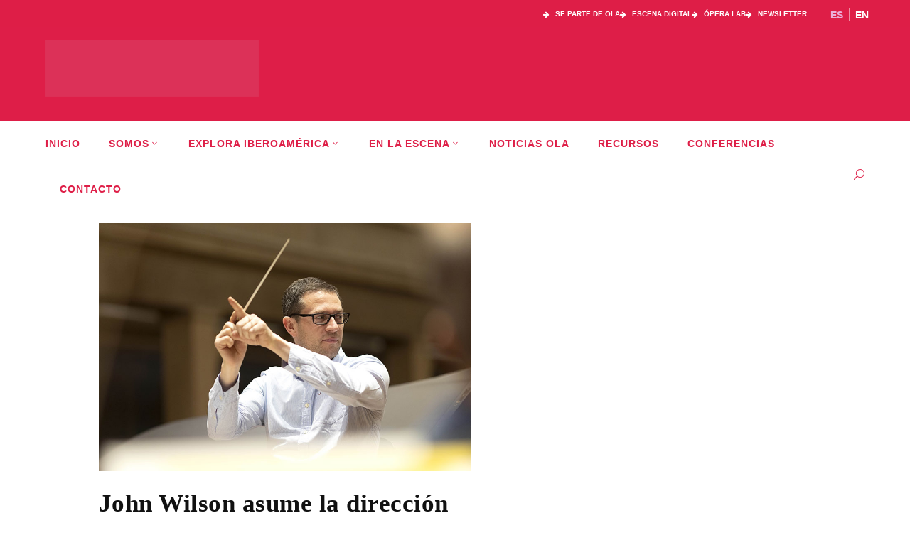

--- FILE ---
content_type: text/html; charset=UTF-8
request_url: https://www.operala.org/tag/vladimir-ashkenazy/
body_size: 29959
content:
<!DOCTYPE html><html lang="es-CL" prefix="og: https://ogp.me/ns#"><head><script data-no-optimize="1">var litespeed_docref=sessionStorage.getItem("litespeed_docref");litespeed_docref&&(Object.defineProperty(document,"referrer",{get:function(){return litespeed_docref}}),sessionStorage.removeItem("litespeed_docref"));</script> <meta charset="UTF-8"/><link rel="profile" href="http://gmpg.org/xfn/11"/><link rel="pingback" href="https://www.operala.org/ola/xmlrpc.php"/><meta name="viewport" content="width=device-width,initial-scale=1,user-scalable=no"><style>img:is([sizes="auto" i], [sizes^="auto," i]) { contain-intrinsic-size: 3000px 1500px }</style><title>Vladimir Ashkenazy archivos | Ópera Latinoamérica</title><meta name="robots" content="follow, index, max-snippet:-1, max-video-preview:-1, max-image-preview:large"/><link rel="canonical" href="https://www.operala.org/tag/vladimir-ashkenazy/" /><meta property="og:locale" content="es_ES" /><meta property="og:type" content="article" /><meta property="og:title" content="Vladimir Ashkenazy archivos | Ópera Latinoamérica" /><meta property="og:url" content="https://www.operala.org/tag/vladimir-ashkenazy/" /><meta property="og:site_name" content="Ópera Latinoamérica" /><meta property="article:publisher" content="https://www.facebook.com/OperaLatinoamericaOLA/" /><meta name="twitter:card" content="summary_large_image" /><meta name="twitter:title" content="Vladimir Ashkenazy archivos | Ópera Latinoamérica" /><meta name="twitter:site" content="@OLA_opera" /><meta name="twitter:label1" content="Entradas" /><meta name="twitter:data1" content="2" /> <script type="application/ld+json" class="rank-math-schema">{"@context":"https://schema.org","@graph":[{"@type":"Person","@id":"https://www.operala.org/#person","name":"Paulina Ricciardi","sameAs":["https://www.facebook.com/OperaLatinoamericaOLA/","https://twitter.com/OLA_opera"]},{"@type":"WebSite","@id":"https://www.operala.org/#website","url":"https://www.operala.org","name":"\u00d3pera Latinoam\u00e9rica","publisher":{"@id":"https://www.operala.org/#person"},"inLanguage":"es-CL"},{"@type":"CollectionPage","@id":"https://www.operala.org/tag/vladimir-ashkenazy/#webpage","url":"https://www.operala.org/tag/vladimir-ashkenazy/","name":"Vladimir Ashkenazy archivos | \u00d3pera Latinoam\u00e9rica","isPartOf":{"@id":"https://www.operala.org/#website"},"inLanguage":"es-CL"}]}</script> <link rel='dns-prefetch' href='//fonts.googleapis.com' /><link rel="alternate" type="application/rss+xml" title="Ópera Latinoamérica &raquo; Feed" href="https://www.operala.org/feed/" /><link rel="alternate" type="application/rss+xml" title="Ópera Latinoamérica &raquo; Feed de comentarios" href="https://www.operala.org/comments/feed/" /><link rel="alternate" type="application/rss+xml" title="Ópera Latinoamérica &raquo; Vladimir Ashkenazy Feed de etiquetas" href="https://www.operala.org/tag/vladimir-ashkenazy/feed/" /><link data-optimized="2" rel="stylesheet" href="https://www.operala.org/ola/wp-content/litespeed/css/6f469de6a92425f214d01beb75282396.css?ver=44b15" /><style id='classic-theme-styles-inline-css' type='text/css'>/*! This file is auto-generated */
.wp-block-button__link{color:#fff;background-color:#32373c;border-radius:9999px;box-shadow:none;text-decoration:none;padding:calc(.667em + 2px) calc(1.333em + 2px);font-size:1.125em}.wp-block-file__button{background:#32373c;color:#fff;text-decoration:none}</style><style id='global-styles-inline-css' type='text/css'>:root{--wp--preset--aspect-ratio--square: 1;--wp--preset--aspect-ratio--4-3: 4/3;--wp--preset--aspect-ratio--3-4: 3/4;--wp--preset--aspect-ratio--3-2: 3/2;--wp--preset--aspect-ratio--2-3: 2/3;--wp--preset--aspect-ratio--16-9: 16/9;--wp--preset--aspect-ratio--9-16: 9/16;--wp--preset--color--black: #000000;--wp--preset--color--cyan-bluish-gray: #abb8c3;--wp--preset--color--white: #ffffff;--wp--preset--color--pale-pink: #f78da7;--wp--preset--color--vivid-red: #cf2e2e;--wp--preset--color--luminous-vivid-orange: #ff6900;--wp--preset--color--luminous-vivid-amber: #fcb900;--wp--preset--color--light-green-cyan: #7bdcb5;--wp--preset--color--vivid-green-cyan: #00d084;--wp--preset--color--pale-cyan-blue: #8ed1fc;--wp--preset--color--vivid-cyan-blue: #0693e3;--wp--preset--color--vivid-purple: #9b51e0;--wp--preset--gradient--vivid-cyan-blue-to-vivid-purple: linear-gradient(135deg,rgba(6,147,227,1) 0%,rgb(155,81,224) 100%);--wp--preset--gradient--light-green-cyan-to-vivid-green-cyan: linear-gradient(135deg,rgb(122,220,180) 0%,rgb(0,208,130) 100%);--wp--preset--gradient--luminous-vivid-amber-to-luminous-vivid-orange: linear-gradient(135deg,rgba(252,185,0,1) 0%,rgba(255,105,0,1) 100%);--wp--preset--gradient--luminous-vivid-orange-to-vivid-red: linear-gradient(135deg,rgba(255,105,0,1) 0%,rgb(207,46,46) 100%);--wp--preset--gradient--very-light-gray-to-cyan-bluish-gray: linear-gradient(135deg,rgb(238,238,238) 0%,rgb(169,184,195) 100%);--wp--preset--gradient--cool-to-warm-spectrum: linear-gradient(135deg,rgb(74,234,220) 0%,rgb(151,120,209) 20%,rgb(207,42,186) 40%,rgb(238,44,130) 60%,rgb(251,105,98) 80%,rgb(254,248,76) 100%);--wp--preset--gradient--blush-light-purple: linear-gradient(135deg,rgb(255,206,236) 0%,rgb(152,150,240) 100%);--wp--preset--gradient--blush-bordeaux: linear-gradient(135deg,rgb(254,205,165) 0%,rgb(254,45,45) 50%,rgb(107,0,62) 100%);--wp--preset--gradient--luminous-dusk: linear-gradient(135deg,rgb(255,203,112) 0%,rgb(199,81,192) 50%,rgb(65,88,208) 100%);--wp--preset--gradient--pale-ocean: linear-gradient(135deg,rgb(255,245,203) 0%,rgb(182,227,212) 50%,rgb(51,167,181) 100%);--wp--preset--gradient--electric-grass: linear-gradient(135deg,rgb(202,248,128) 0%,rgb(113,206,126) 100%);--wp--preset--gradient--midnight: linear-gradient(135deg,rgb(2,3,129) 0%,rgb(40,116,252) 100%);--wp--preset--font-size--small: 13px;--wp--preset--font-size--medium: 20px;--wp--preset--font-size--large: 36px;--wp--preset--font-size--x-large: 42px;--wp--preset--spacing--20: 0.44rem;--wp--preset--spacing--30: 0.67rem;--wp--preset--spacing--40: 1rem;--wp--preset--spacing--50: 1.5rem;--wp--preset--spacing--60: 2.25rem;--wp--preset--spacing--70: 3.38rem;--wp--preset--spacing--80: 5.06rem;--wp--preset--shadow--natural: 6px 6px 9px rgba(0, 0, 0, 0.2);--wp--preset--shadow--deep: 12px 12px 50px rgba(0, 0, 0, 0.4);--wp--preset--shadow--sharp: 6px 6px 0px rgba(0, 0, 0, 0.2);--wp--preset--shadow--outlined: 6px 6px 0px -3px rgba(255, 255, 255, 1), 6px 6px rgba(0, 0, 0, 1);--wp--preset--shadow--crisp: 6px 6px 0px rgba(0, 0, 0, 1);}:where(.is-layout-flex){gap: 0.5em;}:where(.is-layout-grid){gap: 0.5em;}body .is-layout-flex{display: flex;}.is-layout-flex{flex-wrap: wrap;align-items: center;}.is-layout-flex > :is(*, div){margin: 0;}body .is-layout-grid{display: grid;}.is-layout-grid > :is(*, div){margin: 0;}:where(.wp-block-columns.is-layout-flex){gap: 2em;}:where(.wp-block-columns.is-layout-grid){gap: 2em;}:where(.wp-block-post-template.is-layout-flex){gap: 1.25em;}:where(.wp-block-post-template.is-layout-grid){gap: 1.25em;}.has-black-color{color: var(--wp--preset--color--black) !important;}.has-cyan-bluish-gray-color{color: var(--wp--preset--color--cyan-bluish-gray) !important;}.has-white-color{color: var(--wp--preset--color--white) !important;}.has-pale-pink-color{color: var(--wp--preset--color--pale-pink) !important;}.has-vivid-red-color{color: var(--wp--preset--color--vivid-red) !important;}.has-luminous-vivid-orange-color{color: var(--wp--preset--color--luminous-vivid-orange) !important;}.has-luminous-vivid-amber-color{color: var(--wp--preset--color--luminous-vivid-amber) !important;}.has-light-green-cyan-color{color: var(--wp--preset--color--light-green-cyan) !important;}.has-vivid-green-cyan-color{color: var(--wp--preset--color--vivid-green-cyan) !important;}.has-pale-cyan-blue-color{color: var(--wp--preset--color--pale-cyan-blue) !important;}.has-vivid-cyan-blue-color{color: var(--wp--preset--color--vivid-cyan-blue) !important;}.has-vivid-purple-color{color: var(--wp--preset--color--vivid-purple) !important;}.has-black-background-color{background-color: var(--wp--preset--color--black) !important;}.has-cyan-bluish-gray-background-color{background-color: var(--wp--preset--color--cyan-bluish-gray) !important;}.has-white-background-color{background-color: var(--wp--preset--color--white) !important;}.has-pale-pink-background-color{background-color: var(--wp--preset--color--pale-pink) !important;}.has-vivid-red-background-color{background-color: var(--wp--preset--color--vivid-red) !important;}.has-luminous-vivid-orange-background-color{background-color: var(--wp--preset--color--luminous-vivid-orange) !important;}.has-luminous-vivid-amber-background-color{background-color: var(--wp--preset--color--luminous-vivid-amber) !important;}.has-light-green-cyan-background-color{background-color: var(--wp--preset--color--light-green-cyan) !important;}.has-vivid-green-cyan-background-color{background-color: var(--wp--preset--color--vivid-green-cyan) !important;}.has-pale-cyan-blue-background-color{background-color: var(--wp--preset--color--pale-cyan-blue) !important;}.has-vivid-cyan-blue-background-color{background-color: var(--wp--preset--color--vivid-cyan-blue) !important;}.has-vivid-purple-background-color{background-color: var(--wp--preset--color--vivid-purple) !important;}.has-black-border-color{border-color: var(--wp--preset--color--black) !important;}.has-cyan-bluish-gray-border-color{border-color: var(--wp--preset--color--cyan-bluish-gray) !important;}.has-white-border-color{border-color: var(--wp--preset--color--white) !important;}.has-pale-pink-border-color{border-color: var(--wp--preset--color--pale-pink) !important;}.has-vivid-red-border-color{border-color: var(--wp--preset--color--vivid-red) !important;}.has-luminous-vivid-orange-border-color{border-color: var(--wp--preset--color--luminous-vivid-orange) !important;}.has-luminous-vivid-amber-border-color{border-color: var(--wp--preset--color--luminous-vivid-amber) !important;}.has-light-green-cyan-border-color{border-color: var(--wp--preset--color--light-green-cyan) !important;}.has-vivid-green-cyan-border-color{border-color: var(--wp--preset--color--vivid-green-cyan) !important;}.has-pale-cyan-blue-border-color{border-color: var(--wp--preset--color--pale-cyan-blue) !important;}.has-vivid-cyan-blue-border-color{border-color: var(--wp--preset--color--vivid-cyan-blue) !important;}.has-vivid-purple-border-color{border-color: var(--wp--preset--color--vivid-purple) !important;}.has-vivid-cyan-blue-to-vivid-purple-gradient-background{background: var(--wp--preset--gradient--vivid-cyan-blue-to-vivid-purple) !important;}.has-light-green-cyan-to-vivid-green-cyan-gradient-background{background: var(--wp--preset--gradient--light-green-cyan-to-vivid-green-cyan) !important;}.has-luminous-vivid-amber-to-luminous-vivid-orange-gradient-background{background: var(--wp--preset--gradient--luminous-vivid-amber-to-luminous-vivid-orange) !important;}.has-luminous-vivid-orange-to-vivid-red-gradient-background{background: var(--wp--preset--gradient--luminous-vivid-orange-to-vivid-red) !important;}.has-very-light-gray-to-cyan-bluish-gray-gradient-background{background: var(--wp--preset--gradient--very-light-gray-to-cyan-bluish-gray) !important;}.has-cool-to-warm-spectrum-gradient-background{background: var(--wp--preset--gradient--cool-to-warm-spectrum) !important;}.has-blush-light-purple-gradient-background{background: var(--wp--preset--gradient--blush-light-purple) !important;}.has-blush-bordeaux-gradient-background{background: var(--wp--preset--gradient--blush-bordeaux) !important;}.has-luminous-dusk-gradient-background{background: var(--wp--preset--gradient--luminous-dusk) !important;}.has-pale-ocean-gradient-background{background: var(--wp--preset--gradient--pale-ocean) !important;}.has-electric-grass-gradient-background{background: var(--wp--preset--gradient--electric-grass) !important;}.has-midnight-gradient-background{background: var(--wp--preset--gradient--midnight) !important;}.has-small-font-size{font-size: var(--wp--preset--font-size--small) !important;}.has-medium-font-size{font-size: var(--wp--preset--font-size--medium) !important;}.has-large-font-size{font-size: var(--wp--preset--font-size--large) !important;}.has-x-large-font-size{font-size: var(--wp--preset--font-size--x-large) !important;}
:where(.wp-block-post-template.is-layout-flex){gap: 1.25em;}:where(.wp-block-post-template.is-layout-grid){gap: 1.25em;}
:where(.wp-block-columns.is-layout-flex){gap: 2em;}:where(.wp-block-columns.is-layout-grid){gap: 2em;}
:root :where(.wp-block-pullquote){font-size: 1.5em;line-height: 1.6;}</style> <script type="litespeed/javascript" data-src="https://www.operala.org/ola/wp-includes/js/jquery/jquery.min.js" id="jquery-core-js"></script> <script></script><link rel="https://api.w.org/" href="https://www.operala.org/wp-json/" /><link rel="alternate" title="JSON" type="application/json" href="https://www.operala.org/wp-json/wp/v2/tags/533" /><link rel="EditURI" type="application/rsd+xml" title="RSD" href="https://www.operala.org/ola/xmlrpc.php?rsd" /><meta name="generator" content="WordPress 6.8.3" /> <script type="litespeed/javascript" data-src="https://kit.fontawesome.com/a9c5bd53fd.js" crossorigin="anonymous"></script>  <script type="litespeed/javascript">gtag('event','conversion',{'send_to':'AW-10973047584/GHbPCJTojoAYEKDWrfAo'})</script> <meta name="generator" content="Powered by WPBakery Page Builder - drag and drop page builder for WordPress."/><style class="wpcode-css-snippet">/* --- 1. GRILLA AL 50% (2 COLUMNAS FIJAS) --- */
.grilla-recursos {
    display: grid;
    /* Forzamos 2 columnas de igual tamaño */
    grid-template-columns: 1fr 1fr; 
    gap: 40px;
    padding: 40px 0;
    box-sizing: border-box;
}

/* --- 2. TARJETAS Y CONTENIDO --- */
.card-recurso {
    display: flex;
    background: #fff;
    border-radius: 0; 
    box-shadow: 0 4px 20px rgba(0,0,0,0.05);
    border: 1px solid #eee; 
    overflow: hidden;
    height: 100%; /* Para que ambas tarjetas tengan la misma altura */
}

.imagen-recurso {
    flex: 0 0 260px; 
    position: relative;
}

.imagen-recurso img {
    width: 100%;
    height: 100%;
    object-fit: cover;
    display: block;
}

.contenido-recurso {
    flex: 1;
    padding: 30px;
    display: flex;
    flex-direction: column;
    justify-content: space-between; /* Empuja las acciones al final */
}

.contenido-recurso h3 {
    margin: 0 0 15px;
    font-size: 20px;
    line-height: 1.3;
    color: #222;
}

.contenido-recurso p {
    font-size: 15px;
    line-height: 1.5;
    color: #555;
    margin-bottom: 20px;
}

/* --- 3. INPUTS Y FORMULARIO --- */
.acciones-recurso {
    margin-top: auto; 
    width: 100%;
}

.formulario-descarga {
    width: 100%;
}

.formulario-descarga input[type="email"] {
    padding: 12px;
    width: 100%;
    border: 1px solid #ccc;
    border-radius: 0;
    margin-bottom: 15px;
    font-size: 14px;
    background: #f9f9f9;
    box-sizing: border-box; /* Evita que el padding rompa el ancho */
}

/* --- 4. BOTONES (ESTILO OUTLINE FORZADO) --- */

/* Aplicamos esto tanto al <button> como al <a> final */
.boton-descarga,
.formulario-descarga button,
.boton-ver-video {
    display: flex;
    align-items: center;
    justify-content: center;
    width: 100%;
    padding: 12px 20px;
    box-sizing: border-box;
    
    /* ESTILO OUTLINE (USAMOS !important PARA GANARLE AL TEMA) */
    background-color: transparent !important; 
    border: 2px solid #de1e47 !important; 
    color: #de1e47 !important; 
    
    border-radius: 0 !important;
    font-weight: 700;
    text-transform: uppercase;
    font-size: 13px;
    cursor: pointer;
    transition: all 0.3s ease;
    text-decoration: none !important;
    gap: 10px;
    margin-top: 0;
}

/* HOVER: FONDO DE COLOR */
.boton-descarga:hover:not([disabled]),
.formulario-descarga button:hover:not([disabled]),
.boton-ver-video:hover {
    background-color: #de1e47 !important;
    color: #fff !important;
}

/* ESTADO DESHABILITADO (GRIS) */
/* Usamos selectores dobles para aumentar especificidad */
.formulario-descarga button:disabled,
.formulario-descarga button[disabled] {
    border-color: #ccc !important;
    color: #999 !important;
    background-color: transparent !important;
    cursor: not-allowed;
    pointer-events: none;
}

.icon-descarga {
    width: 18px;
    height: 18px;
    fill: currentColor;
}

/* --- 5. RESPONSIVE (MÓVIL) --- */
@media (max-width: 900px) {
    .grilla-recursos {
        /* En pantallas chicas, volvemos a 1 columna */
        grid-template-columns: 1fr; 
    }
  
    .card-recurso {
        flex-direction: column;
    }

    .imagen-recurso {
        flex: auto;
        width: 100%;
        height: 200px;
    }
}</style><script type="litespeed/javascript">document.addEventListener('DOMContentLiteSpeedLoaded',function(){const videoTriggers=document.querySelectorAll('.opera-video-trigger, .opera-video-trigger-title');videoTriggers.forEach(function(element){element.addEventListener('click',function(e){e.preventDefault();const videoId=this.getAttribute('data-video-id');const modal=document.getElementById('opera-modal-'+videoId);const iframe=document.getElementById('opera-iframe-'+videoId);const youtubeEmbedUrl='https://www.youtube.com/embed/'+videoId+'?autoplay=1&rel=0';iframe.src=youtubeEmbedUrl;modal.style.display='flex';document.body.style.overflow='hidden'})});function closeModal(modal){if(!modal)return;const videoId=modal.id.replace('opera-modal-','');const iframe=document.getElementById('opera-iframe-'+videoId);iframe.src='';modal.style.display='none';document.body.style.overflow=''}
document.querySelectorAll('.opera-modal-close').forEach(function(closeBtn){closeBtn.addEventListener('click',function(){const modal=this.closest('.opera-modal');closeModal(modal)})});window.addEventListener('click',function(event){if(event.target.classList.contains('opera-modal')){closeModal(event.target)}});document.addEventListener('keydown',function(event){if(event.key==='Escape'){document.querySelectorAll('.opera-modal').forEach(function(modal){if(modal.style.display==='flex'){closeModal(modal)}})}})})</script><style class="wpcode-css-snippet">/* Estilo General del Item de la Lista */
.video-list-item {
    /* --- AJUSTE #1: CONTENEDOR AL 90% DE ANCHO --- */
    margin-left: auto; /* Centra el contenedor del 90% */
    margin-right: auto; /* Centra el contenedor del 90% */
    
    display: flex;
    align-items: flex-start;
    margin-bottom: 25px; 
    padding-bottom: 20px;
    border-bottom: 1px solid #eee;
    cursor: pointer;
    transition: background-color 0.2s;
}

/* ANULACIÓN DEL CSS DEL TEMA: FORZAR ANCHO AL 100% PARA LAS PESTAÑAS */
.edgtf-tab-container {
    width: 100% !important; /* Fuerza el contenedor de las pestañas a usar el 100% */
}

.video-list-item:hover {
    background-color: #f9f9f9;
}

/* Contenedor de la Miniatura */
.video-thumb-container {
    position: relative;
    width: 145px;
    height: 86px;
    margin-right: 15px; 
    overflow: hidden;
    flex-shrink: 0;
    border-radius: 3px;
}

/* El resto de estilos de miniatura y título se mantienen */
.video-thumb-img {
    width: 100%;
    height: 100%;
    object-fit: cover;
    display: block;
    transition: opacity 0.3s;
}

.video-thumb-container .opera-video-trigger {
    position: absolute;
    top: 0;
    left: 0;
    width: 100%;
    height: 100%;
    opacity: 0;
    z-index: 10;
    margin: 0;
    padding: 0;
}

/* Nuevo estilo para el título clickeable */
.video-title-container a.opera-video-trigger-title {
    text-decoration: none; /* Quita el subrayado predeterminado de los enlaces */
    color: inherit; /* Hereda el color del padre para mantener la consistencia */
    display: block; /* Para que el enlace abarque el área del h5 */
    cursor: pointer;
}

.video-title-container a.opera-video-trigger-title:hover h5 {
    color: #A62140; /* Destaca el título al pasar el ratón con el color de tu marca */
}

.video-title-container h5 {
    font-size: 18px; 
    font-weight: 700;
    line-height: 1.3;
    color: #333; 
    margin-top: 0;
    margin-bottom: 5px;
}

/* Nuevo estilo para el título clickeable */
.video-title-container a.opera-video-trigger-title {
    text-decoration: none; /* Quita el subrayado predeterminado de los enlaces */
    color: inherit; /* Hereda el color del padre para mantener la consistencia */
    display: block; /* Para que el enlace abarque el área del h5 */
    cursor: pointer;
}

.video-title-container a.opera-video-trigger-title:hover h5 {
    color: #A62140; /* Destaca el título al pasar el ratón con el color de tu marca */
}

.play-icon {
    position: absolute;
    top: 50%;
    left: 50%;
    transform: translate(-50%, -50%);
    font-size: 20px;
    color: white;
    background-color: rgba(0, 0, 0, 0.6);
    border-radius: 50%;
    width: 30px;
    height: 30px;
    display: flex;
    align-items: center;
    justify-content: center;
    z-index: 5;
    pointer-events: none;
}

/* --- ESTILOS DEL MODAL AJUSTADOS --- */

/* Estilos del Modal (Overlay) - Sin cambios */
.opera-modal {
    position: fixed;
    z-index: 9999; 
    left: 0;
    top: 0;
    width: 100%;
    height: 100%;
    overflow: auto;
    background-color: rgba(0,0,0,0.95); /* Aumenta la opacidad para un efecto más cinematográfico */
    display: flex; 
    align-items: center;
    justify-content: center;
}

/* Contenido del Modal (El recuadro que contiene el video) */
.opera-modal-content {
    background-color: #000;
    margin: auto;
    padding: 0; 
    border: none;
    width: 90%; 
    /* --- AJUSTE #2: MODAL MÁS GRANDE --- */
    max-width: 1000px; /* Aumentado a 1000px para un modal más grande */
    position: relative;
    border-radius: 5px;
    box-shadow: 0 5px 30px rgba(0,0,0,0.8); /* Sombra más fuerte */
}

/* Botón de Cierre (X) */
.opera-modal-close {
    color: #fff;
    /* --- AJUSTE #3: ICONO DE CIERRE DELGADO (LIGHT) --- */
    font-size: 50px; /* Tamaño ligeramente más grande para que sea visible */
    font-weight: 300; /* Hace que la 'X' se vea más delgada (Light) */
    position: absolute;
    top: -45px; /* Ajuste la posición debido al nuevo tamaño de fuente */
    right: -45px;
    cursor: pointer;
    line-height: 1;
    opacity: 0.8;
    transition: opacity 0.2s ease;
    text-shadow: 0 0 10px #000; /* Sombra sutil para visibilidad */
}

.opera-modal-close:hover,
.opera-modal-close:focus {
    color: #fff;
    text-decoration: none;
    opacity: 1;
}

/* Contenedor de Video Responsivo (16:9) - Sin cambios */
.video-container {
    position: relative;
    padding-bottom: 56.25%;
    height: 0;
    overflow: hidden;
    border-radius: 5px;
}

.video-container iframe {
    position: absolute;
    top: 0;
    left: 0;
    width: 100%;
    height: 100%;
}

/* Media Query para ajustar el botón de cierre en móviles */
@media (max-width: 768px) {
    .opera-modal-close {
        top: 10px;
        right: 10px;
        color: #fff; 
        text-shadow: 0 0 5px #000;
        z-index: 10000;
    }
    
    /* Asegura que el modal en móvil también sea responsivo */
    .opera-modal-content {
        max-width: 95%; 
    }
}</style><link rel="preconnect" href="https://fonts.googleapis.com"><link rel="preconnect" href="https://fonts.gstatic.com/" crossorigin><meta name="generator" content="Powered by Slider Revolution 6.7.39 - responsive, Mobile-Friendly Slider Plugin for WordPress with comfortable drag and drop interface." /><link rel="icon" href="https://www.operala.org/ola/wp-content/uploads/2025/11/cropped-logo-circle-32x32.png" sizes="32x32" /><link rel="icon" href="https://www.operala.org/ola/wp-content/uploads/2025/11/cropped-logo-circle-192x192.png" sizes="192x192" /><link rel="apple-touch-icon" href="https://www.operala.org/ola/wp-content/uploads/2025/11/cropped-logo-circle-180x180.png" /><meta name="msapplication-TileImage" content="https://www.operala.org/ola/wp-content/uploads/2025/11/cropped-logo-circle-270x270.png" /> <script type="litespeed/javascript">window._tpt??={};window.SR7??={};_tpt.R??={};_tpt.R.fonts??={};_tpt.R.fonts.customFonts??={};SR7.devMode=!1;SR7.F??={};SR7.G??={};SR7.LIB??={};SR7.E??={};SR7.E.gAddons??={};SR7.E.php??={};SR7.E.nonce='64cad799c1';SR7.E.ajaxurl='https://www.operala.org/ola/wp-admin/admin-ajax.php';SR7.E.resturl='https://www.operala.org/wp-json/';SR7.E.slug_path='revslider/revslider.php';SR7.E.slug='revslider';SR7.E.plugin_url='https://www.operala.org/ola/wp-content/plugins/revslider/';SR7.E.wp_plugin_url='https://www.operala.org/ola/wp-content/plugins/';SR7.E.revision='6.7.39';SR7.E.fontBaseUrl='//fonts.googleapis.com/css2?family=';SR7.G.breakPoints=[1240,1024,778,480];SR7.G.fSUVW=!1;SR7.E.modules=['module','page','slide','layer','draw','animate','srtools','canvas','defaults','carousel','navigation','media','modifiers','migration'];SR7.E.libs=['WEBGL'];SR7.E.css=['csslp','cssbtns','cssfilters','cssnav','cssmedia'];SR7.E.resources={};SR7.E.ytnc=!1;SR7.JSON??={};
/*! Slider Revolution 7.0 - Page Processor */
!function(){"use strict";window.SR7??={},window._tpt??={},SR7.version="Slider Revolution 6.7.16",_tpt.getMobileZoom=()=>_tpt.is_mobile?document.documentElement.clientWidth/window.innerWidth:1,_tpt.getWinDim=function(t){_tpt.screenHeightWithUrlBar??=window.innerHeight;let e=SR7.F?.modal?.visible&&SR7.M[SR7.F.module.getIdByAlias(SR7.F.modal.requested)];_tpt.scrollBar=window.innerWidth!==document.documentElement.clientWidth||e&&window.innerWidth!==e.c.module.clientWidth,_tpt.winW=_tpt.getMobileZoom()*window.innerWidth-(_tpt.scrollBar||"prepare"==t?_tpt.scrollBarW??_tpt.mesureScrollBar():0),_tpt.winH=_tpt.getMobileZoom()*window.innerHeight,_tpt.winWAll=document.documentElement.clientWidth},_tpt.getResponsiveLevel=function(t,e){return SR7.G.fSUVW?_tpt.closestGE(t,window.innerWidth):_tpt.closestGE(t,_tpt.winWAll)},_tpt.mesureScrollBar=function(){let t=document.createElement("div");return t.className="RSscrollbar-measure",t.style.width="100px",t.style.height="100px",t.style.overflow="scroll",t.style.position="absolute",t.style.top="-9999px",document.body.appendChild(t),_tpt.scrollBarW=t.offsetWidth-t.clientWidth,document.body.removeChild(t),_tpt.scrollBarW},_tpt.loadCSS=async function(t,e,s){return s?_tpt.R.fonts.required[e].status=1:(_tpt.R[e]??={},_tpt.R[e].status=1),new Promise(((i,n)=>{if(_tpt.isStylesheetLoaded(t))s?_tpt.R.fonts.required[e].status=2:_tpt.R[e].status=2,i();else{const o=document.createElement("link");o.rel="stylesheet";let l="text",r="css";o.type=l+"/"+r,o.href=t,o.onload=()=>{s?_tpt.R.fonts.required[e].status=2:_tpt.R[e].status=2,i()},o.onerror=()=>{s?_tpt.R.fonts.required[e].status=3:_tpt.R[e].status=3,n(new Error(`Failed to load CSS: ${t}`))},document.head.appendChild(o)}}))},_tpt.addContainer=function(t){const{tag:e="div",id:s,class:i,datas:n,textContent:o,iHTML:l}=t,r=document.createElement(e);if(s&&""!==s&&(r.id=s),i&&""!==i&&(r.className=i),n)for(const[t,e]of Object.entries(n))"style"==t?r.style.cssText=e:r.setAttribute(`data-${t}`,e);return o&&(r.textContent=o),l&&(r.innerHTML=l),r},_tpt.collector=function(){return{fragment:new DocumentFragment,add(t){var e=_tpt.addContainer(t);return this.fragment.appendChild(e),e},append(t){t.appendChild(this.fragment)}}},_tpt.isStylesheetLoaded=function(t){let e=t.split("?")[0];return Array.from(document.querySelectorAll('link[rel="stylesheet"], link[rel="preload"]')).some((t=>t.href.split("?")[0]===e))},_tpt.preloader={requests:new Map,preloaderTemplates:new Map,show:function(t,e){if(!e||!t)return;const{type:s,color:i}=e;if(s<0||"off"==s)return;const n=`preloader_${s}`;let o=this.preloaderTemplates.get(n);o||(o=this.build(s,i),this.preloaderTemplates.set(n,o)),this.requests.has(t)||this.requests.set(t,{count:0});const l=this.requests.get(t);clearTimeout(l.timer),l.count++,1===l.count&&(l.timer=setTimeout((()=>{l.preloaderClone=o.cloneNode(!0),l.anim&&l.anim.kill(),void 0!==_tpt.gsap?l.anim=_tpt.gsap.fromTo(l.preloaderClone,1,{opacity:0},{opacity:1}):l.preloaderClone.classList.add("sr7-fade-in"),t.appendChild(l.preloaderClone)}),150))},hide:function(t){if(!this.requests.has(t))return;const e=this.requests.get(t);e.count--,e.count<0&&(e.count=0),e.anim&&e.anim.kill(),0===e.count&&(clearTimeout(e.timer),e.preloaderClone&&(e.preloaderClone.classList.remove("sr7-fade-in"),e.anim=_tpt.gsap.to(e.preloaderClone,.3,{opacity:0,onComplete:function(){e.preloaderClone.remove()}})))},state:function(t){if(!this.requests.has(t))return!1;return this.requests.get(t).count>0},build:(t,e="#ffffff",s="")=>{if(t<0||"off"===t)return null;const i=parseInt(t);if(t="prlt"+i,isNaN(i))return null;if(_tpt.loadCSS(SR7.E.plugin_url+"public/css/preloaders/t"+i+".css","preloader_"+t),isNaN(i)||i<6){const n=`background-color:${e}`,o=1===i||2==i?n:"",l=3===i||4==i?n:"",r=_tpt.collector();["dot1","dot2","bounce1","bounce2","bounce3"].forEach((t=>r.add({tag:"div",class:t,datas:{style:l}})));const d=_tpt.addContainer({tag:"sr7-prl",class:`${t} ${s}`,datas:{style:o}});return r.append(d),d}{let n={};if(7===i){let t;e.startsWith("#")?(t=e.replace("#",""),t=`rgba(${parseInt(t.substring(0,2),16)}, ${parseInt(t.substring(2,4),16)}, ${parseInt(t.substring(4,6),16)}, `):e.startsWith("rgb")&&(t=e.slice(e.indexOf("(")+1,e.lastIndexOf(")")).split(",").map((t=>t.trim())),t=`rgba(${t[0]}, ${t[1]}, ${t[2]}, `),t&&(n.style=`border-top-color: ${t}0.65); border-bottom-color: ${t}0.15); border-left-color: ${t}0.65); border-right-color: ${t}0.15)`)}else 12===i&&(n.style=`background:${e}`);const o=[10,0,4,2,5,9,0,4,4,2][i-6],l=_tpt.collector(),r=l.add({tag:"div",class:"sr7-prl-inner",datas:n});Array.from({length:o}).forEach((()=>r.appendChild(l.add({tag:"span",datas:{style:`background:${e}`}}))));const d=_tpt.addContainer({tag:"sr7-prl",class:`${t} ${s}`});return l.append(d),d}}},SR7.preLoader={show:(t,e)=>{"off"!==(SR7.M[t]?.settings?.pLoader?.type??"off")&&_tpt.preloader.show(e||SR7.M[t].c.module,SR7.M[t]?.settings?.pLoader??{color:"#fff",type:10})},hide:(t,e)=>{"off"!==(SR7.M[t]?.settings?.pLoader?.type??"off")&&_tpt.preloader.hide(e||SR7.M[t].c.module)},state:(t,e)=>_tpt.preloader.state(e||SR7.M[t].c.module)},_tpt.prepareModuleHeight=function(t){window.SR7.M??={},window.SR7.M[t.id]??={},"ignore"==t.googleFont&&(SR7.E.ignoreGoogleFont=!0);let e=window.SR7.M[t.id];if(null==_tpt.scrollBarW&&_tpt.mesureScrollBar(),e.c??={},e.states??={},e.settings??={},e.settings.size??={},t.fixed&&(e.settings.fixed=!0),e.c.module=document.querySelector("sr7-module#"+t.id),e.c.adjuster=e.c.module.getElementsByTagName("sr7-adjuster")[0],e.c.content=e.c.module.getElementsByTagName("sr7-content")[0],"carousel"==t.type&&(e.c.carousel=e.c.content.getElementsByTagName("sr7-carousel")[0]),null==e.c.module||null==e.c.module)return;t.plType&&t.plColor&&(e.settings.pLoader={type:t.plType,color:t.plColor}),void 0===t.plType||"off"===t.plType||SR7.preLoader.state(t.id)&&SR7.preLoader.state(t.id,e.c.module)||SR7.preLoader.show(t.id,e.c.module),_tpt.winW||_tpt.getWinDim("prepare"),_tpt.getWinDim();let s=""+e.c.module.dataset?.modal;"modal"==s||"true"==s||"undefined"!==s&&"false"!==s||(e.settings.size.fullWidth=t.size.fullWidth,e.LEV??=_tpt.getResponsiveLevel(window.SR7.G.breakPoints,t.id),t.vpt=_tpt.fillArray(t.vpt,5),e.settings.vPort=t.vpt[e.LEV],void 0!==t.el&&"720"==t.el[4]&&t.gh[4]!==t.el[4]&&"960"==t.el[3]&&t.gh[3]!==t.el[3]&&"768"==t.el[2]&&t.gh[2]!==t.el[2]&&delete t.el,e.settings.size.height=null==t.el||null==t.el[e.LEV]||0==t.el[e.LEV]||"auto"==t.el[e.LEV]?_tpt.fillArray(t.gh,5,-1):_tpt.fillArray(t.el,5,-1),e.settings.size.width=_tpt.fillArray(t.gw,5,-1),e.settings.size.minHeight=_tpt.fillArray(t.mh??[0],5,-1),e.cacheSize={fullWidth:e.settings.size?.fullWidth,fullHeight:e.settings.size?.fullHeight},void 0!==t.off&&(t.off?.t&&(e.settings.size.m??={})&&(e.settings.size.m.t=t.off.t),t.off?.b&&(e.settings.size.m??={})&&(e.settings.size.m.b=t.off.b),t.off?.l&&(e.settings.size.p??={})&&(e.settings.size.p.l=t.off.l),t.off?.r&&(e.settings.size.p??={})&&(e.settings.size.p.r=t.off.r),e.offsetPrepared=!0),_tpt.updatePMHeight(t.id,t,!0))},_tpt.updatePMHeight=(t,e,s)=>{let i=SR7.M[t];var n=i.settings.size.fullWidth?_tpt.winW:i.c.module.parentNode.offsetWidth;n=0===n||isNaN(n)?_tpt.winW:n;let o=i.settings.size.width[i.LEV]||i.settings.size.width[i.LEV++]||i.settings.size.width[i.LEV--]||n,l=i.settings.size.height[i.LEV]||i.settings.size.height[i.LEV++]||i.settings.size.height[i.LEV--]||0,r=i.settings.size.minHeight[i.LEV]||i.settings.size.minHeight[i.LEV++]||i.settings.size.minHeight[i.LEV--]||0;if(l="auto"==l?0:l,l=parseInt(l),"carousel"!==e.type&&(n-=parseInt(e.onw??0)||0),i.MP=!i.settings.size.fullWidth&&n<o||_tpt.winW<o?Math.min(1,n/o):1,e.size.fullScreen||e.size.fullHeight){let t=parseInt(e.fho)||0,s=(""+e.fho).indexOf("%")>-1;e.newh=_tpt.winH-(s?_tpt.winH*t/100:t)}else e.newh=i.MP*Math.max(l,r);if(e.newh+=(parseInt(e.onh??0)||0)+(parseInt(e.carousel?.pt)||0)+(parseInt(e.carousel?.pb)||0),void 0!==e.slideduration&&(e.newh=Math.max(e.newh,parseInt(e.slideduration)/3)),e.shdw&&_tpt.buildShadow(e.id,e),i.c.adjuster.style.height=e.newh+"px",i.c.module.style.height=e.newh+"px",i.c.content.style.height=e.newh+"px",i.states.heightPrepared=!0,i.dims??={},i.dims.moduleRect=i.c.module.getBoundingClientRect(),i.c.content.style.left="-"+i.dims.moduleRect.left+"px",!i.settings.size.fullWidth)return s&&requestAnimationFrame((()=>{n!==i.c.module.parentNode.offsetWidth&&_tpt.updatePMHeight(e.id,e)})),void _tpt.bgStyle(e.id,e,window.innerWidth==_tpt.winW,!0);_tpt.bgStyle(e.id,e,window.innerWidth==_tpt.winW,!0),requestAnimationFrame((function(){s&&requestAnimationFrame((()=>{n!==i.c.module.parentNode.offsetWidth&&_tpt.updatePMHeight(e.id,e)}))})),i.earlyResizerFunction||(i.earlyResizerFunction=function(){requestAnimationFrame((function(){_tpt.getWinDim(),_tpt.moduleDefaults(e.id,e),_tpt.updateSlideBg(t,!0)}))},window.addEventListener("resize",i.earlyResizerFunction))},_tpt.buildShadow=function(t,e){let s=SR7.M[t];null==s.c.shadow&&(s.c.shadow=document.createElement("sr7-module-shadow"),s.c.shadow.classList.add("sr7-shdw-"+e.shdw),s.c.content.appendChild(s.c.shadow))},_tpt.bgStyle=async(t,e,s,i,n)=>{const o=SR7.M[t];if((e=e??o.settings).fixed&&!o.c.module.classList.contains("sr7-top-fixed")&&(o.c.module.classList.add("sr7-top-fixed"),o.c.module.style.position="fixed",o.c.module.style.width="100%",o.c.module.style.top="0px",o.c.module.style.left="0px",o.c.module.style.pointerEvents="none",o.c.module.style.zIndex=5e3,o.c.content.style.pointerEvents="none"),null==o.c.bgcanvas){let t=document.createElement("sr7-module-bg"),l=!1;if("string"==typeof e?.bg?.color&&e?.bg?.color.includes("{"))if(_tpt.gradient&&_tpt.gsap)e.bg.color=_tpt.gradient.convert(e.bg.color);else try{let t=JSON.parse(e.bg.color);(t?.orig||t?.string)&&(e.bg.color=JSON.parse(e.bg.color))}catch(t){return}let r="string"==typeof e?.bg?.color?e?.bg?.color||"transparent":e?.bg?.color?.string??e?.bg?.color?.orig??e?.bg?.color?.color??"transparent";if(t.style["background"+(String(r).includes("grad")?"":"Color")]=r,("transparent"!==r||n)&&(l=!0),o.offsetPrepared&&(t.style.visibility="hidden"),e?.bg?.image?.src&&(t.style.backgroundImage=`url(${e?.bg?.image.src})`,t.style.backgroundSize=""==(e.bg.image?.size??"")?"cover":e.bg.image.size,t.style.backgroundPosition=e.bg.image.position,t.style.backgroundRepeat=""==e.bg.image.repeat||null==e.bg.image.repeat?"no-repeat":e.bg.image.repeat,l=!0),!l)return;o.c.bgcanvas=t,e.size.fullWidth?t.style.width=_tpt.winW-(s&&_tpt.winH<document.body.offsetHeight?_tpt.scrollBarW:0)+"px":i&&(t.style.width=o.c.module.offsetWidth+"px"),e.sbt?.use?o.c.content.appendChild(o.c.bgcanvas):o.c.module.appendChild(o.c.bgcanvas)}o.c.bgcanvas.style.height=void 0!==e.newh?e.newh+"px":("carousel"==e.type?o.dims.module.h:o.dims.content.h)+"px",o.c.bgcanvas.style.left=!s&&e.sbt?.use||o.c.bgcanvas.closest("SR7-CONTENT")?"0px":"-"+(o?.dims?.moduleRect?.left??0)+"px"},_tpt.updateSlideBg=function(t,e){const s=SR7.M[t];let i=s.settings;s?.c?.bgcanvas&&(i.size.fullWidth?s.c.bgcanvas.style.width=_tpt.winW-(e&&_tpt.winH<document.body.offsetHeight?_tpt.scrollBarW:0)+"px":preparing&&(s.c.bgcanvas.style.width=s.c.module.offsetWidth+"px"))},_tpt.moduleDefaults=(t,e)=>{let s=SR7.M[t];null!=s&&null!=s.c&&null!=s.c.module&&(s.dims??={},s.dims.moduleRect=s.c.module.getBoundingClientRect(),s.c.content.style.left="-"+s.dims.moduleRect.left+"px",s.c.content.style.width=_tpt.winW-_tpt.scrollBarW+"px","carousel"==e.type&&(s.c.module.style.overflow="visible"),_tpt.bgStyle(t,e,window.innerWidth==_tpt.winW))},_tpt.getOffset=t=>{var e=t.getBoundingClientRect(),s=window.pageXOffset||document.documentElement.scrollLeft,i=window.pageYOffset||document.documentElement.scrollTop;return{top:e.top+i,left:e.left+s}},_tpt.fillArray=function(t,e){let s,i;t=Array.isArray(t)?t:[t];let n=Array(e),o=t.length;for(i=0;i<t.length;i++)n[i+(e-o)]=t[i],null==s&&"#"!==t[i]&&(s=t[i]);for(let t=0;t<e;t++)void 0!==n[t]&&"#"!=n[t]||(n[t]=s),s=n[t];return n},_tpt.closestGE=function(t,e){let s=Number.MAX_VALUE,i=-1;for(let n=0;n<t.length;n++)t[n]-1>=e&&t[n]-1-e<s&&(s=t[n]-1-e,i=n);return++i}}()</script> <style type="text/css" id="wp-custom-css">/**FLECHAS SLIDER HOME **/

.edgtf-pss-holder .edgtf-pss-navigation{
	color:#ffffff;
}

.edgtf-logo-wrapper a {
    max-width: 90% !important;
}

/** AJUSTA ALTO LOGO CABECERA**/
.edgtf-logo-wrapper a{
	height: 100% !important;
}

.edgtf-logo-wrapper a img.edgtf-normal-logo {
    max-width: 300px;
}

/*TEXT ESCENA CABECERA*/
.cabecera_txt {
	line-height:18px;
  position: relative;
  margin: 10px;
  padding: 10px;
	font-family: Playfair Display;
	font-weight:400;
	color:#5edfb5;
	border: solid 3px rgba(63,63,62,0.1);
}
.cabecera_txt a{
	color:#5edfb5;
}
.escena{font-size:2em}
/*CALENDARIO WIDGET INICIO*/
.page-id-9953 .eventon_fullcal{background: lightgrey}
.page-id-9725 .eventon_fullcal{background: none}
/*BOTON CATEGORIAS HOME SOBRE IMAGEN*/
.edgtf-post-example-item-three-item .edgtf-post-example-item-three-image-holder .edgtf-post-info-category a{background-color:rgba(35, 35, 35, 0.1);}
.edgtf-post-example-item-three-item .edgtf-post-example-item-three-image-holder .edgtf-post-info-category a:hover{background-color:rgba(35, 35, 35, 0.9);}
/*.edgtf-post-example-item-three-excerpt {display:none;}
*/
/*COLOR HOME DIVISIONES*/
.edgtf-section-title:before{background-color:#5edfb5}
.edgtf-tabs:before{background-color:#5edfb5}

/*COLOR HOME IMAGENES FONDO ESPECTACULOS*/
.edgtf-post-example-item-single .edgtf-post-example-item-single-inner::after{background-color: #636362}
.edgtf-post-example-item-one-item .edgtf-post-example-item-one-image-holder .edgtf-post-example-item-one-image-holder-inner::after{background-color: #636362}

/*COLOR HOME IMAGENES FONDO FUNCIONES*/
.edgtf-post-example-item-three-item .edgtf-post-example-item-three-image-holder .edgtf-post-example-item-three-image-inner-holder::after{background-color: #636362}

/*BREAKING NEWS*/
.edgtf-top-bar{
	background:#de1e47;
	padding-top: 6px;
	padding-bottom: 0px !important;
}

.edgtf-top-bar .edgtf-bn-title  {color:#fff}

.su-button-style-default span {
    border:none !important;
}

.edgtf-bn-holder ul.edgtf-bn-slide .edgtf-bn-text a:link{color:white}

.edgtf-vertical-align-containers.edgtf-50-50 .edgtf-position-left{
    width: 60% !important;
}
.edgtf-vertical-align-containers.edgtf-50-50 .edgtf-position-right {
    width: 40% !important;
}
.edgtf-top-bar .edgtf-bn-holder {
    width: 100%;
    overflow: hidden;
    height: 32px;
}
/*CONTACTO*/

.su-tabs-pane{
	padding: 0 100px!important;
}

/*FOOTER*/
footer .edgtf-footer-top-holder {background-color: #5e6e6d}


.edgtf-tabs:before {
    background-color: #5e6e6d;
	width: 80%;
}
.edgtf-drop-down .second {
    border-top: 8px solid #5edfb5;
}
.edgtf-post-example-item-three-item .edgtf-post-example-item-three-image-holder .edgtf-post-example-item-three-image-inner-holder::after {
    background-color: #636362;
}
.edgtf-tabs .edgtf-tabs-nav {
    padding: 8px 0 0 8px;
    text-align: left;
	width: 80%;
}
.titulo-completo {
    display: block !important;
}
/*NOTICIAS*/
.edgtf-blog-holder article .edgtf-post-content {
    width: 70%;
    left: 10%;
    margin-top: 2%;
}
.edgtf-single-tags-holder {
    left: 10%;
}
.edgtf-tab-container {
    width: 70%;
	    margin-top: 3%;
}
.edgtf-content-aligment-left {
    text-align: left;
}
/*MARGEN GENERAL PÁGINAS*/

/* Oculta el ítem por defecto */
li.solo-ingles {
  display: none !important;
}

/* Lo muestra solo cuando el idioma es inglés */
html[lang="en-US"] li.solo-ingles {
  display: block !important;
}

/* Oculta el ítem por defecto */
li.solo-espanol {
  display: none !important;
}

/* Lo muestra solo cuando el idioma es inglés */
html[lang="es"] li.solo-espanol {
  display: block !important;
}

/* ---
  ESTILOS BASE PARA EL FACELIFT DE OLA (v4 - Cormorant Garamond)
  --- */

/* --- 1. Paleta de Colores y Tipografías (Variables CSS) --- */
:root {
  /* Colores del Manual de Marca */
  --color-red: #dele47;
  --color-pink: #ebafd8;
  --color-mint-green: #5edfb5;
  --color-light-peach: #ffe6cd;
  --color-teal: #5e8f90;
  --color-dark-gray: #5e6e6d;
  --color-white: #ffffff;
  --color-black: #111111;

  /* Tipografías del Manual de Marca (ACTUALIZADO) */
  --font-headings: 'Cormorant Garamond', serif;
  --font-body: 'Lc Trinidad', sans-serif; /* O un respaldo como 'Lato' o 'Roboto' */
}

/* --- 2. Estilos para Encabezados (Títulos) --- */
/* Esta regla unifica los estilos para todos los encabezados */
h1, h2, h3, h4, h5, h6, .entry-title, .entry-title a, h3.edgtf-pss-title {
  font-family: var(--font-headings) !important;
  color: var(--color-black) !important;
  letter-spacing: 0.5px !important;
}

/* --- 3. Estilos Generales y de Interacción --- */
body {
  font-family: var(--font-body);
  color: var(--color-dark-gray);
  background-color: var(--color-white);
  font-size: 18px;
  line-height: 1.7;
}

a {
  color: var(--color-red);
  text-decoration: none;
  transition: color 0.3s ease;
}

a:hover {
  color: var(--color-pink);
  text-decoration: underline;
}

.button, input[type="submit"], button {
  background-color: var(--color-red);
  color: var(--color-white) !important;
  font-family: var(--font-body);
  padding: 12px 24px;
  border: none;
  border-radius: 50px !important; /* Botones tipo "píldora" */
  text-transform: uppercase;
  font-weight: bold;
  cursor: pointer;
  transition: background-color 0.3s ease;
  background-image: none !important;
  box-shadow: none !important;
  text-shadow: none !important;
}

.button:hover, input[type="submit"]:hover, button:hover {
  background-color: var(--color-pink);
  color: var(--color-black) !important;
}

/* --- 6. Clases de Ayuda (Utilities) --- */
.ola-bg-red {
  background-color: var(--color-red);
  color: var(--color-white);
  padding: 2em;
}

.ola-bg-pink {
  background-color: var(--color-pink);
  color: var(--color-black);
  padding: 2em;
}

.ola-text-red {
  color: var(--color-red);
}

/* ---
  SOLUCIÓN ESPECÍFICA PARA SOBRESCRIBIR LA FUENTE DEL TEMA
--- */

/* Forzamos la fuente Prata en los títulos del carrusel y otros módulos del tema */
.edgtf-pss-holder .edgtf-pss-text-holder .edgtf-pss-title,
.entry-title, 
.entry-title a {
  font-family: 'Prata', serif !important;
}

/* Ajustamos el tamaño de fuente de ese título específico del carrusel si es necesario */
.edgtf-pss-holder .edgtf-pss-text-holder .edgtf-pss-title {
    font-size: 28px !important; /* Ajusta este valor si quieres un tamaño diferente */
}

.edgtf-page-header .edgtf-logo-area {
    position: relative;
    height: 100px;
    overflow: hidden;
    background-color: #de1e48;
		padding-bottom: 32px;
}

.edgtf-section-title .edgtf-st-inner {
    margin: 0 0 21px;
    padding: 0 25px 0 27px;
    overflow: hidden;
    vertical-align: middle;
    border-width: 0 0 0 10px;
    border-color: #de1e48;
    border-style: solid;
    text-align: center;
    -webkit-box-sizing: border-box;
    -moz-box-sizing: border-box;
    box-sizing: border-box;
}

.edgtf-section-title:before {
    display: none;
}
.edgtf-post-example-item-boxes .edgtf-post-example-item-boxes-title .edgtf-post-example-item-three-title {
    color: #fff !important;
}

.edgtf-post-example-item-single .edgtf-post-example-item-single-info-section:before {
    display: none !important;
}

.edgtf-block-slider-navigation .edgtf-block-nav-next, .edgtf-block-slider-navigation .edgtf-block-nav-prev {
    width: 60px !important;
		height: 40px; !important;
    line-height: 40px !important;
}

.edgtf-block-slider-navigation:before {
    margin-top: 20px !important;
}

.edgtf-post-example-item-three-item .edgtf-post-example-item-three-image-holder .edgtf-post-example-item-three-image-inner-holder::after {
   display: none !important;
}

.edgtf-post-example-item-three-image-holder {
    overflow: hidden;
}

.edgtf-post-example-item-three-image-holder:hover img {
    transform: scale(1.1);
    transition: transform 0.5s ease-in-out;
}
.edgtf-post-example-item-single .edgtf-post-example-item-single-inner::after {
   display: none !important;
}

.edgtf-post-example-item-single-image-holder {
    overflow: hidden;
}

.edgtf-post-example-item-single-image-holder:hover img {
    transform: scale(1.1);
    transition: transform 0.5s ease-in-out;
}

.edgtf-post-example-item-one-item .edgtf-post-example-item-one-image-holder .edgtf-post-example-item-one-image-holder-inner::after {
    display: none !important;
}

.edgtf-post-example-item-one-item:not(:last-child) {
    margin-bottom: 44px !important;
}

.edgtf-post-example-item-one-image-holder {
    overflow: hidden;
}

.edgtf-post-example-item-one-image-holder-inner {
    overflow: hidden;
}

.edgtf-post-example-item-one-image-holder-inner:hover img {
    transform: scale(1.1);
    transition: transform 0.5s ease-in-out;
}

.edgtf-tabs:before {
    background-color: #de1e47;
    width: 100% !important;
}

.edgtf-tabs .edgtf-tabs-nav {
    width: 100% !important;
}

.edgtf-drop-down .second {
    border-top: 8px solid #de1e47;
}

.icon_search:before {
    color: #de1e47;
}

.botoncolumna{
	width: 100% !important;
}

.edgtf-post-example-item-three-item .edgtf-post-example-item-three-info-section {
    border: 1px solid #fff !important;
}

.edgtf-section-title .edgtf-st-inner>div.edgtf-st-link-inner {
    display: none !important;
}


footer .edgtf-footer-top-holder {
    background-color: #5e8f90 !important;
}

.ola-button-sumate:hover {
    background-color: #de1347 !important;
    color: white !important; /* Asegurar que el texto se mantenga blanco */
}

/* Estilo Hover para los íconos de redes sociales */
.social-icon-ola:hover {
    color: #5edfb5 !important;
}

/* Estilo Hover para los botones */
.ola-button-sumate:hover {
    background-color: #de1347 !important;
    color: white !important; /* Asegurar que el texto se mantenga blanco */
}

/* Estilo Hover para los íconos de redes sociales */
.social-icon-ola:hover {
    color: #de1e47 !important;
}

/* Estilo Hover para los botones */
.ola-button-sumate:hover {
    background-color: #de1347 !important;
    color: white !important; /* Asegurar que el texto se mantenga blanco */
}

.ola-button-sumate:hover {
    background-color: #de1347 !important;
    color: white !important;
}

/* Asegura que los enlaces (etiquetas 'a') dentro de la clase de título sean blancos
.edgtf-post-example-item-three-title a {
    color: white !important; */
}

/* Opcional: Estilo para el hover (al pasar el ratón) */
.edgtf-post-example-item-three-title a:hover {
    color: #cccccc !important; /* Un blanco ligeramente más oscuro para dar feedback al usuario */
}
/* ---------------------------------------------------- */
/* 1. CONTENEDOR PRINCIPAL: FONDO COMPLETO (#ebafd8) */
/* ---------------------------------------------------- */
#olasletter-container {
    /* Fondo y separación interna */
    background-color: #5e8f90;
    padding: 65px 20px;
    box-sizing: border-box;
}
/* ---------------------------------------------------- */
/* 2. CONTENEDOR INTERNO: CENTRADO Y ANCHO ESTÁNDAR */
/* ---------------------------------------------------- */
.olasletter-flex-wrapper {
    display: flex;
    align-items: center;
    justify-content: space-between;

    /* Mantiene el estándar de 1300px del sitio */
    max-width: 1300px !important;
    margin: 0 auto;
    width: 100%;
    gap: 20px; /* Espaciado entre texto e input */
}

/* ---------------------------------------------------- */
/* 3. TÍTULO */
/* ---------------------------------------------------- */
.olasletter-h3 {
    font-size: 24px;
    color: #fff !important;
    margin: 0;
    font-weight: bold;
    text-transform: uppercase;
    flex-shrink: 0;
}

/* ---------------------------------------------------- */
/* 4. FORMULARIO Y CAMPOS */
/* ---------------------------------------------------- */
#mc-embedded-subscribe-form {
    display: flex;
    align-items: center;
    justify-content: space-around;
    flex-grow: 1;
    gap: 10px;
}

/* Grupo del input */
.ola-input-group {
    flex-grow: 1;
    max-width: 400px;
    margin: 0;
}


/* ---------------------------------------------------- */
/* AJUSTE PARA EL ÍCONO DEL BOTÓN (Newsletter) */
/* ---------------------------------------------------- */

/* 1. Asegura que el INPUT sea el punto de referencia para el pseudo-elemento */
.ola-button-group input.ola-submit-button {
    position: relative !important; /* Forzamos la posición relativa de nuevo, ya que la quitamos inline */
}

/* 2. Inserta el ícono usando un pseudo-elemento (CSS puro) */
.ola-button-group input.ola-submit-button:after {
    content: "\f061"; /* Código unicode para fa-arrow-right */
    
    /* ¡CLAVE! Asegúrate de que el nombre de la fuente es exactamente el que carga tu tema.
       A menudo es 'FontAwesome' o 'fontawesome'. */
    font-family: 'FontAwesome' !important; 
    
    /* Mantenemos el resto del posicionamiento */
    position: absolute;
    top: 50%;
    right: 15px;
    transform: translateY(-50%);
    color: white; 
    font-size: 1em;
    pointer-events: none;
    z-index: 2;
}


/* ---------------------------------------------------- */
/* SOLUCIÓN AL COLOR DEL PLACEHOLDER (#fff) */
/* ---------------------------------------------------- */

/* Webkit (Chrome, Safari, Edge) */
#mc-embedded-subscribe-form input::-webkit-input-placeholder {
    color: #fff !important;
    opacity: 0.8 !important; 
}

/* Mozilla Firefox */
#mc-embedded-subscribe-form input:-moz-placeholder { 
    color: #fff !important;
    opacity: 0.8 !important;
}

/* Microsoft Edge (antiguo) */
#mc-embedded-subscribe-form input:-ms-input-placeholder { 
    color: #fff !important;
    opacity: 0.8 !important;
}

/* Opera */
#mc-embedded-subscribe-form input:-o-input-placeholder { 
    color: #fff !important;
    opacity: 0.8 !important;
}
/* ---------------------------------------------------- */
/* CONTENEDOR DE LOGOS DEL FOOTER */
/* ---------------------------------------------------- */
#ola-partners-container {
    width: 100%;
    padding: 30px 0px;
    box-sizing: border-box;
}

/* ---------------------------------------------------- */
/* CONTENEDOR ENVOLVENTE PARA EL ANCHO FIJO (1300px) */
/* ---------------------------------------------------- */
.ola-partners-wrapper {
    /* Define el ancho máximo solicitado */
    max-width: 1300px;
    
    /* Centra el contenedor completo en la página */
    margin-left: auto;
    margin-right: auto;
    width: 100%;
}

/* ---------------------------------------------------- */
/* ALINEACIÓN DEL TÍTULO */
/* ---------------------------------------------------- */
.ola-partners-title {
    /* Ya no necesita max-width: 1200px porque el wrapper lo limita */
    margin: 0 0 25px 0 !important; /* Margen inferior para separar de los logos */
    text-align: left !important; /* Alinea el título a la izquierda */
    
    /* El resto de estilos del título se mantienen */
    font-size: 16px;
    font-weight: 400 !important;
    color: #fff !important;
    font-family: sans-serif !important;
}

/* ---------------------------------------------------- */
/* ALINEACIÓN DE LA FILA DE LOGOS */
/* ---------------------------------------------------- */
.ola-partners-row {
    display: flex;
    flex-wrap: wrap; 
    
    /* CLAVE: Alinea los logos al inicio (izquierda) */
    justify-content: flex-start !important; 
    
    align-items: center;
    gap: 30px; 
    width: 100%; /* Ocupa el 100% del wrapper de 1300px */
    margin: 0; /* Elimina márgenes extra */
}

.partner-logo {
    max-width: 2000px; 
    flex-basis: 180px; 
    text-align: center;
    opacity: 0.8; 
    transition: opacity 0.3s ease;
}

.partner-logo:hover {
    opacity: 1.0; 
}

.partner-logo img {
    max-width: 100%;
    height: auto;
    display: block;
}

.partner-logo-vertical {
    flex-basis: 170px !important; 
}
/* ---------------------------------------------------- */
/* RESPONSIVE: Ajuste en Pantallas Pequeñas */
/* ---------------------------------------------------- */
@media (max-width: 600px) {
    .ola-partners-row {
        gap: 20px; 
    }
    
    .partner-logo {
        flex-basis: 40%; 
        max-width: 40%;
    }
}

/* ---------------------------------------------------- */
/* ESTILO DEL TÍTULO DE ALIANZAS */
/* ---------------------------------------------------- */

.ola-partners-title {
    max-width: 1200px;
    margin: 0 auto 25px auto;
    font-size: 16px;
    font-weight: 400 !important;
    text-align: center;
    color: #fff !important;
    text-align: left;
    font-family: sans-serif !important;
}

.edgtf-peit-item .edgtf-peit-text-holder .edgtf-peit-title {
    margin: 0;
    font-family: sans-serif !important;
    font-size: 14px;
	font-weight: 700;
}

.edgtf-peit-item {
    width: 95% !important;
}

/* ---------------------------------------------------- */
/* TAMAÑO DE FUENTE PARA PÁRRAFOS DENTRO DE LA LISTA DE VIDEOS (14px) */
/* ---------------------------------------------------- */

.video-list-item .video-title-container p {
    font-size: 14px !important;
    line-height: 1.4;
    margin-top: 5px;
    color: #5e6e6d;
}

.edgtf-post-example-item-three-item .edgtf-post-example-item-three-image-holder img {
    border-radius: 3px;
}
.edgtf-post-example-item-one-item .edgtf-post-example-item-one-image-holder .edgtf-post-example-item-one-image-holder-inner {
    border-radius: 3px;
}
.edgtf-post-example-item-single .edgtf-post-example-item-single-image-holder {
    border-radius: 3px 3px 0 0;
}


/* ---------------------------------------------------- */
/* CONTENEDOR PRINCIPAL (PARA EL EFECTO DUOTONO Y SOMBRA) */
/* ---------------------------------------------------- */

.edgtf-post-example-item-boxes .edgtf-post-example-item-boxes-image a {
    position: relative;
    display: block; /* Debe ser block o inline-block */
    overflow: hidden;
    border-radius: 3px;
    
    /* Sombra Suave */
    box-shadow: 0 4px 10px rgba(0, 0, 0, 0.1); 
    transition: box-shadow 0.3s ease-in-out;
}
.edgtf-post-example-item-boxes .edgtf-post-example-item-boxes-image a:hover {
    box-shadow: 0 8px 15px rgba(0, 0, 0, 0.15);
}

/* ---------------------------------------------------- */
/* CONTENEDOR PRINCIPAL (ESTADO NORMAL) */
/* ---------------------------------------------------- */

.edgtf-post-example-item-boxes .edgtf-post-example-item-boxes-image a {
    position: relative;
    /* ... (resto de estilos de sombra y transición) ... */
    overflow: hidden;
    border-radius: 3px;
    box-shadow: 0 4px 10px rgba(0, 0, 0, 0.1);
    transition: box-shadow 0.3s ease-in-out;
}

.edgtf-post-example-item-boxes .edgtf-post-example-item-boxes-image a:hover {
    box-shadow: 0 8px 15px rgba(0, 0, 0, 0.15);
}


/* ---------------------------------------------------- */
/* CONTENEDOR PRINCIPAL (ESTADO NORMAL) */
/* ---------------------------------------------------- */

.edgtf-post-example-item-boxes .edgtf-post-example-item-boxes-image a {
    position: relative;
    /* ... (resto de estilos de sombra y transición) ... */
    overflow: hidden;
    border-radius: 3px;
    box-shadow: 0 4px 10px rgba(0, 0, 0, 0.1);
    transition: box-shadow 0.3s ease-in-out;
}

.edgtf-post-example-item-boxes .edgtf-post-example-item-boxes-image a:hover {
    box-shadow: 0 8px 15px rgba(0, 0, 0, 0.15);
}


/* ---------------------------------------------------- */
/* IMAGEN (ESTADO NORMAL: Blanco y Negro) */
/* ---------------------------------------------------- */
.edgtf-post-example-item-boxes .edgtf-post-example-item-boxes-image img {
    filter: grayscale(80%);
    transition: filter 0.5s; /* Añade transición suave */
}

/* IMAGEN (ESTADO HOVER: Color Original) */
.edgtf-post-example-item-boxes .edgtf-post-example-item-boxes-image a:hover img {
    filter: grayscale(0%); /* Quita el filtro de B/N */
}


/* ---------------------------------------------------- */
/* CAPA DUOTONO (ESTADO NORMAL: Visible) */
/* ---------------------------------------------------- */
.edgtf-post-example-item-boxes .edgtf-post-example-item-boxes-image a::after {
    content: '';
    position: absolute;
    top: 0;
    left: 0;
    width: 100%;
    height: 100%;
    z-index: 5;
    pointer-events: none;
    
    /* Configuración del Duotono */
    background-color: #ebafd8; 
    mix-blend-mode: multiply; 
    opacity: 0.7; 
    
    transition: opacity 0.5s; /* Transición suave para la capa */
}

/* CAPA DUOTONO (ESTADO HOVER: Invisible) */
.edgtf-post-example-item-boxes .edgtf-post-example-item-boxes-image a:hover::after {
    opacity: 0; /* Hace la capa completamente transparente */
}

.edgtf-content {
    padding-bottom: 0px;
}
footer .edgtf-footer-top-holder .edgtf-column:not(:last-child) {
    border-right: 1px solid rgba(255, 255, 255, 0.4) !important; 
}

footer .edgtf-footer-bottom-holder {
    border-top: 1px solid rgba(255, 255, 255, 0.1) !important; 
    background-color: #5e8f90 !important;
}

.edgtf-drop-down .wide .second .inner>ul>li>a {
    top: 50%;
}

.boton-ola {
    margin: 60px 0;

}

.boton-ola-a {
    border-radius: 0px;
    padding-left: 32px;
    padding-right: 32px;
    font-size: 15px;
    border: 1px solid #de1e47;
	color: #de1e47;
    text-transform: uppercase;
    background-color: transparent; /* Fondo inicial transparente */
    cursor: pointer; /* Cambia el cursor a una "mano" */
    
    /* Opcional: añade una transición suave */
    transition: background-color 0.3s ease, color 0.3s ease;
}

.wp-block-button .wp-block-button__link.is-style-outline, .wp-block-button.is-style-outline>.wp-block-button__link:hover {
 background-color: #de1e47 !important;
	color: #fff;
}

.wp-block-button .wp-block-button__link.is-style-outline, .wp-block-button.is-style-outline>.wp-block-button__link {
    border: 1px solid !important;
}

.link-principal {
    color: #de1e47 !important; 
    text-decoration: underline !important; 
    font-weight: bold !important; 
}

.link-principal strong {
    font-weight: bold !important;
}

.edgtf-post-example-item-one-item .edgtf-post-example-item-one-info-section-holder .edgtf-post-example-item-one-info-section:after {
    display: none !important;
}

.edgtf-post-example-item-three-item .edgtf-post-example-item-three-image-holder .edgtf-post-info-category {
    display: none;
}

/* Asegurar que el color normal también sea blanco (si no lo está ya)
.edgtf-post-example-item-three-title a {
    color: #fff !important;
    text-decoration: none;
}*/

.edgtf-search-widget-holder:not(.edgtf-position-right-inner .edgtf-search-widget-holder) {
    display: none !important;
}

.single-post .edgtf-post-text-content a,
.postid .edgtf-post-text-content a {
    color: #de1e47 !important;
    text-decoration: underline !important;
}

.edgtf-related-posts-spacer {
    height: 60px;
    display: block;
}

.play-videos {
    position: absolute;
    top: 50%;
    left: 50%;
    transform: translate(-50%, -50%);
    font-size: 30px;
    color: white;
    opacity: 0.7;
    pointer-events: none;
    transition: color 0.45s cubic-bezier(0.25, 0.1, 0.25, 1),
                opacity 0.45s cubic-bezier(0.25, 0.1, 0.25, 1);
}

.video-thumb-container:hover .play-videos {
    color: #de1e47;
    opacity: 1;
}

.play-videos i {
    font-size: inherit;
}

.wd-full-footer {
  width: 100%;
  background: #5e6e6d;
  color: #fff;
  text-align: center;
  padding: 14px 0;
  
  /* --- Propiedades añadidas --- */
  font-family: 'Roboto', sans-serif;
  font-size: 14px;
	  opacity: 0.75;
}

.wd-full-footer a {
  color: #fff;
  text-decoration: none;
  opacity: 0.75;
  transition: opacity .25s ease;
}

.wd-full-footer a:hover {
  opacity: 1;
}

/* Todos los títulos dentro del bloque de noticias */
.edgtf-post-example-item-boxes-title a {
    color: #ffffff;            /* color por defecto */
    transition: color 0.3s;    /* transición suave */
}

.edgtf-post-example-item-boxes-title a:hover {
    color: #ffffff;            /* color al pasar el mouse */
}

/* Forzar alto fijo y recorte inteligente en las imágenes de Espectáculos */
.edgtf-post-example-item-three-item .edgtf-post-example-item-three-image-holder .edgtf-post-example-item-three-image-inner-holder img {
    height: 250px !important; /* Define aquí la altura deseada */
    width: 100%;              /* Asegura que cubra el ancho */
    object-fit: cover;        /* Recorta los sobrantes sin deformar la imagen */
    object-position: center;  /* Centra la imagen para el recorte */
}

@media only screen and (max-width: 767px) {
    /* Ocultar la sección de posts "No Destacados" (los pequeños)
       solo dentro de la columna que marcaste como "espectaculo-mobile" */
    .espectaculo-mobile .edgtf-block-five-non-featured {
        display: none !important;
    }
	.edgtf-peit-item .edgtf-peit-image-holder a, .edgtf-peit-item .edgtf-peit-image-holder img {
    width: 300px;
		border-radius: 3px;
		}
	.edgtf-peit-item .edgtf-peit-text-holder .edgtf-peit-title {
    font-family: 'Cormorant Garamond', serif !important;
		        font-size: 16px;
        line-height: 23px;
	}
	.edgtf-peit-item:not(:last-child) {
    margin: 0 0 50px;
	}
	.edgtf-section-title .edgtf-st-inner {
    margin: 32px 0 32px;
	}
	.ocultar-mobile {
		display: none;
	}
	.edgtf-block-slider-navigation .edgtf-block-nav-next, .edgtf-block-slider-navigation .edgtf-block-nav-prev {
    width: 30px !important;
	}
	footer .edgtf-footer-top-holder .edgtf-column:not(:last-child) {
		border-right: none !important;
		padding: 32px 0;
    border-top: 1px solid rgba(255, 255, 255, 0.25) !important;
}
}

/* --- 1. DISTRIBUCIÓN DE ANCHOS (60% / 40%) --- */
body .edgtf-vertical-align-containers.edgtf-50-50 .edgtf-position-left {
    width: 60% !important;
}

body .edgtf-vertical-align-containers.edgtf-50-50 .edgtf-position-right {
    width: 40% !important;
    /* Aseguramos que el padre se comporte como celda para centrado vertical global */
    vertical-align: middle !important; 
}

/* --- 2. CONTENEDOR FLEXIBLE (Donde ocurre la magia) --- */
.edgtf-position-right-inner {
    display: flex !important;
    align-items: center;       /* Centra verticalmente los items entre sí */
    justify-content: flex-end; /* Alinea todo a la derecha */
    gap: 18px;
}

/* --- 3. EL ARREGLO (CRÍTICO) --- */
/* Esto elimina los elementos "fantasma" del tema que causaban el espacio arriba */
.edgtf-position-right-inner::before,
.edgtf-position-right-inner::after {
    display: none !important;
    content: none !important;
}

/* --- 4. ESTILOS DE POLYLANG (Tus estilos visuales) --- */
#polylang-2 ul {
    list-style: none !important;
    margin: 0 !important;
    padding: 0 !important;
    display: flex !important;
    gap: 0 !important; /* CAMBIO: Ponemos gap en 0 para controlar el espacio nosotros */
    line-height: 1 !important; 
    align-items: center;
}

/* 1. Damos aire a los lados de cada idioma (relleno) */
#polylang-2 ul li {
    padding: 0 8px !important; /* Espacio a izquierda y derecha de las letras */
}

/* 2. Al primer elemento (ES) le ponemos una línea a la derecha */
#polylang-2 ul li:first-child {
    border-right: 1px solid rgba(255, 255, 255, 0.5); /* Línea blanca semitransparente */
}

#polylang-2 ul li a {
    color: #ffffff;
    font-weight: bold;
    font-size: 14px;
    text-decoration: none;
    transition: color 0.3s;
    font-family: inherit;
}

#polylang-2 ul li a:hover,
#polylang-2 ul li.current-lang a { 
    color: #ebafd8;
}

/* --- CORRECCIÓN FINAL: Eliminar fantasmas del PADRE --- */
/* En tu foto se ve que el ::before está en .edgtf-position-right */
body .edgtf-position-right::before,
body .edgtf-position-right::after {
    display: none !important;
    content: none !important;
}

/* Asegurarnos de que el padre no tenga padding que empuje hacia abajo */
body .edgtf-vertical-align-containers .edgtf-position-right {
    vertical-align: middle !important;
    padding-top: 0 !important;
    padding-bottom: 0 !important;
}</style><noscript><style>.wpb_animate_when_almost_visible { opacity: 1; }</style></noscript></head><body class="archive tag tag-vladimir-ashkenazy tag-533 wp-theme-magazinevibe edgt-core-1.2.3 magazinevibe-ver-2.0 edgtf-smooth-scroll edgtf-grid-1300 edgtf-blog-installed edgtf-header-type3 edgtf-sticky-header-on-scroll-down-up edgtf-default-mobile-header edgtf-sticky-up-mobile-header edgtf-dropdown-animate-height edgtf-apsc-custom-style-enabled edgtf-search-widget-class wpb-js-composer js-comp-ver-8.5 vc_responsive" itemscope itemtype="http://schema.org/WebPage"><div class="edgtf-wrapper"><div class="edgtf-wrapper-inner"><div class="edgtf-top-bar"><div class="edgtf-vertical-align-containers edgtf-50-50"><div class="edgtf-position-left"><div class="edgtf-position-left-inner"></div></div><div class="edgtf-position-right"><div class="edgtf-position-right-inner"><div id="custom_html-12" class="widget_text widget widget_custom_html edgtf-top-bar-widget"><div class="textwidget custom-html-widget"><div style="display: flex; gap: 18px; flex-wrap: wrap; justify-content: center;"><a href="/beneficios-de-hacerse-miembro/"
style="
display: inline-flex;
align-items: center;
padding: 5px 0;
border: none;
color: #fff;
background-color: transparent;
text-decoration: none;
font-weight: bold;
font-size: 10px;
transition: color 0.3s ease;
"
onmouseover="this.style.color='#ebafd8'; this.querySelector('i').style.color='#ebafd8';"
onmouseout="this.style.color='#fff'; this.querySelector('i').style.color='#fff';"
>
<i class="fa fa-arrow-right" style="margin-right: 8px; color: #fff;"></i>
SE PARTE DE OLA
</a><a href="https://escena.digital"
target="_blank"
style="
display: inline-flex;
align-items: center;
padding: 5px 0;
border: none;
color: #fff;
background-color: transparent;
text-decoration: none;
font-weight: bold;
font-size: 10px;
transition: color 0.3s ease;
"
onmouseover="this.style.color='#ebafd8'; this.querySelector('i').style.color='#ebafd8';"
onmouseout="this.style.color='#fff'; this.querySelector('i').style.color='#fff';"
>
<i class="fa fa-arrow-right" style="margin-right: 8px; color: #fff;"></i>
ESCENA DIGITAL
</a><a href="https://operala.org/operalab/"
target="_blank"
style="
display: inline-flex;
align-items: center;
padding: 5px 0;
border: none;
color: #fff;
background-color: transparent;
text-decoration: none;
font-weight: bold;
font-size: 10px;
transition: color 0.3s ease;
"
onmouseover="this.style.color='#ebafd8'; this.querySelector('i').style.color='#ebafd8';"
onmouseout="this.style.color='#fff'; this.querySelector('i').style.color='#fff';"
>
<i class="fa fa-arrow-right" style="margin-right: 8px; color: #fff;"></i>
ÓPERA LAB
</a>
<a href="/newsletter/"
id="newsletter-link"
style="
display: inline-flex;
align-items: center;
padding: 5px 0;
border: none;
color: #fff;
background-color: transparent;
text-decoration: none;
font-weight: bold;
font-size: 10px;
transition: color 0.3s ease;
"
onmouseover="this.style.color='#ebafd8'; this.querySelector('i').style.color='#ebafd8';"
onmouseout="this.style.color='#fff'; this.querySelector('i').style.color='#fff';"
>
<i class="fa fa-arrow-right" style="margin-right: 8px; color: #fff;"></i>
NEWSLETTER
</a></div></div></div><div id="polylang-2" class="widget widget_polylang edgtf-top-bar-widget"><ul><li class="lang-item lang-item-2792 lang-item-es current-lang lang-item-first"><a lang="es-CL" hreflang="es-CL" href="https://www.operala.org/tag/vladimir-ashkenazy/" aria-current="true">ES</a></li><li class="lang-item lang-item-4109 lang-item-en no-translation"><a lang="en-GB" hreflang="en-GB" href="https://www.operala.org/en/home-en/">EN</a></li></ul></div></div></div></div></div><header class="edgtf-page-header edgtf-header-type-two" style="border-color:#de1e47;"><div class="edgtf-logo-area" ><div class="edgtf-grid"><div class="edgtf-vertical-align-containers"><div class="edgtf-position-left"><div class="edgtf-position-left-inner"><div class="edgtf-logo-wrapper">
<a href="https://www.operala.org/" style="height: 167px;">
<img data-lazyloaded="1" src="[data-uri]" width="1251" height="334" class="edgtf-normal-logo" data-src="https://operala.org/ola/wp-content/uploads/2025/10/logo-2025-01.png" alt="logo"/>
</a></div></div></div><div class="edgtf-position-right"><div class="edgtf-position-right-inner"></div></div></div></div></div><div class="edgtf-menu-area" ><div class="edgtf-grid"><div class="edgtf-vertical-align-containers"><div class="edgtf-position-left"><div class="edgtf-position-left-inner"><nav class="edgtf-main-menu edgtf-drop-down edgtf-default-nav"><ul id="menu-menu-espanol" class="clearfix"><li id="nav-menu-item-10002" class="menu-item menu-item-type-post_type menu-item-object-page menu-item-home  narrow"><a href="https://www.operala.org/" class=""><span class="item_outer"><span class="item_inner"><span class="menu_icon_wrapper"><i class="menu_icon null fa"></i></span><span class="item_text">Inicio</span></span></span></a></li><li id="nav-menu-item-27786" class="menu-item menu-item-type-custom menu-item-object-custom menu-item-has-children  has_sub wide"><a href="/quienes-somos/" class=""><span class="item_outer"><span class="item_inner"><span class="menu_icon_wrapper"><i class="menu_icon null fa"></i></span><span class="item_text">Somos</span><span class="edgtf_menu_arrow arrow_carrot-down"></span></span></span></a><div class="second"><div class="inner"><ul><li id="nav-menu-item-27060" class="menu-item menu-item-type-post_type menu-item-object-page "><a href="https://www.operala.org/que-es-ola-2/" class=""><span class="item_outer"><span class="item_inner"><span class="menu_icon_wrapper"><i class="menu_icon null fa"></i></span><span class="item_text">Qué es OLA</span></span></span></a></li><li id="nav-menu-item-27662" class="menu-item menu-item-type-post_type menu-item-object-page "><a href="https://www.operala.org/quienes-somos/" class=""><span class="item_outer"><span class="item_inner"><span class="menu_icon_wrapper"><i class="menu_icon null fa"></i></span><span class="item_text">Quiénes somos</span></span></span></a></li><li id="nav-menu-item-27070" class="menu-item menu-item-type-post_type menu-item-object-page "><a href="https://www.operala.org/que-hacemos/" class=""><span class="item_outer"><span class="item_inner"><span class="menu_icon_wrapper"><i class="menu_icon null fa"></i></span><span class="item_text">Qué hacemos</span></span></span></a></li><li id="nav-menu-item-26579" class="menu-item menu-item-type-post_type menu-item-object-page "><a href="https://www.operala.org/asesoria/" class=""><span class="item_outer"><span class="item_inner"><span class="menu_icon_wrapper"><i class="menu_icon null fa"></i></span><span class="item_text">Asesorías Externas</span></span></span></a></li></ul></div></div></li><li id="nav-menu-item-27071" class="menu-item menu-item-type-post_type menu-item-object-page menu-item-has-children  has_sub wide"><a href="https://www.operala.org/explora-iberoamerica/" class=""><span class="item_outer"><span class="item_inner"><span class="menu_icon_wrapper"><i class="menu_icon null fa"></i></span><span class="item_text">Explora Iberoamérica</span><span class="edgtf_menu_arrow arrow_carrot-down"></span></span></span></a><div class="second"><div class="inner"><ul><li id="nav-menu-item-27072" class="menu-item menu-item-type-post_type menu-item-object-page "><a href="https://www.operala.org/teatros/" class=""><span class="item_outer"><span class="item_inner"><span class="menu_icon_wrapper"><i class="menu_icon null fa"></i></span><span class="item_text">Teatros</span></span></span></a></li><li id="nav-menu-item-27073" class="menu-item menu-item-type-post_type menu-item-object-page "><a href="https://www.operala.org/opera-latinoamericana/" class=""><span class="item_outer"><span class="item_inner"><span class="menu_icon_wrapper"><i class="menu_icon null fa"></i></span><span class="item_text">Ópera Latinoamericana</span></span></span></a></li><li id="nav-menu-item-27074" class="menu-item menu-item-type-post_type menu-item-object-page "><a href="https://www.operala.org/compositores-as/" class=""><span class="item_outer"><span class="item_inner"><span class="menu_icon_wrapper"><i class="menu_icon null fa"></i></span><span class="item_text">Compositores/as</span></span></span></a></li><li id="nav-menu-item-30647" class="menu-item menu-item-type-custom menu-item-object-custom "><div class="widget_text widget widget_custom_html"><div class="textwidget custom-html-widget"><div style="padding: 15px 0 0 0;">
<img data-lazyloaded="1" src="[data-uri]" width="300" height="80" data-src="https://operala.org/ola/wp-content/uploads/2023/12/Logotipo_CAF_-_Banco_de_Desarrollo_de_America_Latina_y_el_Caribe-300x80.png"
alt="Banner CAF"
style="width: 100%; height: auto; display: block;"
></div></div></div></li></ul></div></div></li><li id="nav-menu-item-27075" class="menu-item menu-item-type-custom menu-item-object-custom menu-item-has-children  has_sub wide"><a href="/en-escena/" class=""><span class="item_outer"><span class="item_inner"><span class="menu_icon_wrapper"><i class="menu_icon null fa"></i></span><span class="item_text">En la escena</span><span class="edgtf_menu_arrow arrow_carrot-down"></span></span></span></a><div class="second"><div class="inner"><ul><li id="nav-menu-item-27076" class="menu-item menu-item-type-post_type menu-item-object-page "><a href="https://www.operala.org/estrenos/" class=""><span class="item_outer"><span class="item_inner"><span class="menu_icon_wrapper"><i class="menu_icon null fa"></i></span><span class="item_text">Espectáculos</span></span></span></a></li><li id="nav-menu-item-27079" class="menu-item menu-item-type-post_type menu-item-object-page "><a href="https://www.operala.org/artistas/" class=""><span class="item_outer"><span class="item_inner"><span class="menu_icon_wrapper"><i class="menu_icon null fa"></i></span><span class="item_text">Artistas</span></span></span></a></li></ul></div></div></li><li id="nav-menu-item-27080" class="menu-item menu-item-type-post_type menu-item-object-page  wide"><a href="https://www.operala.org/noticias-ola/" class=""><span class="item_outer"><span class="item_inner"><span class="menu_icon_wrapper"><i class="menu_icon null fa"></i></span><span class="item_text">Noticias OLA</span></span></span></a></li><li id="nav-menu-item-32930" class="menu-item menu-item-type-post_type menu-item-object-page  narrow"><a href="https://www.operala.org/recursos/" class=""><span class="item_outer"><span class="item_inner"><span class="menu_icon_wrapper"><i class="menu_icon blank fa"></i></span><span class="item_text">Recursos</span></span></span></a></li><li id="nav-menu-item-29663" class="menu-item menu-item-type-custom menu-item-object-custom  narrow"><a target="_blank" href="https://www.operala.org/encuentrosola/" class=""><span class="item_outer"><span class="item_inner"><span class="menu_icon_wrapper"><i class="menu_icon null fa"></i></span><span class="item_text">Conferencias</span></span></span></a></li><li id="nav-menu-item-9534" class="menu-item menu-item-type-post_type menu-item-object-page  narrow"><a href="https://www.operala.org/contacto/" class=""><span class="item_outer"><span class="item_inner"><span class="menu_icon_wrapper"><i class="menu_icon null fa"></i></span><span class="item_text">Contacto</span></span></span></a></li></ul></nav></div></div><div class="edgtf-position-right"><div class="edgtf-position-right-inner">
<a data-hover-color="#000000"            style="font-size: 15px;color: #de1e47"            class="edgtf-search-opener" href="javascript:void(0)">
<span aria-hidden="true" class="edgtf-icon-font-elegant icon_search " ></span>        </a><div class="edgtf-search-widget-holder"><form id="searchform" action="https://www.operala.org/" method="get"><div class="edgtf-form-holder"><div class="edgtf-column-left">
<input type="text" placeholder="Search" name="s" class="edgtf-search-field" autocomplete="off" /></div><div class="edgtf-column-right">
<input type="submit" class="edgtf-search-submit" value="GO" /></div></div></form></div></div></div></div></div></div><div class="edgtf-sticky-header"><div class="edgtf-sticky-holder"><div class="edgtf-grid"><div class=" edgtf-vertical-align-containers"><div class="edgtf-position-left"><div class="edgtf-position-left-inner"><div class="edgtf-logo-wrapper">
<a href="https://www.operala.org/" style="height: 21px;">
<img data-lazyloaded="1" src="[data-uri]" width="157" height="43" class="edgtf-normal-logo" data-src="https://operala.org/ola/wp-content/uploads/2025/10/logo-sticky-02-1.png" alt="logo"/>
</a></div></div></div><div class="edgtf-position-right"><div class="edgtf-position-right-inner"><nav class="edgtf-main-menu edgtf-drop-down edgtf-sticky-nav"><ul id="menu-menu-espanol-1" class="clearfix"><li id="sticky-nav-menu-item-10002" class="menu-item menu-item-type-post_type menu-item-object-page menu-item-home  narrow"><a href="https://www.operala.org/" class=""><span class="item_outer"><span class="item_inner"><span class="menu_icon_wrapper"><i class="menu_icon null fa"></i></span><span class="item_text">Inicio</span></span></span></a></li><li id="sticky-nav-menu-item-27786" class="menu-item menu-item-type-custom menu-item-object-custom menu-item-has-children  has_sub wide"><a href="/quienes-somos/" class=""><span class="item_outer"><span class="item_inner"><span class="menu_icon_wrapper"><i class="menu_icon null fa"></i></span><span class="item_text">Somos</span><span class="edgtf_menu_arrow arrow_carrot-down"></span></span></span></a><div class="second"><div class="inner"><ul><li id="sticky-nav-menu-item-27060" class="menu-item menu-item-type-post_type menu-item-object-page "><a href="https://www.operala.org/que-es-ola-2/" class=""><span class="item_outer"><span class="item_inner"><span class="menu_icon_wrapper"><i class="menu_icon null fa"></i></span><span class="item_text">Qué es OLA</span></span></span></a></li><li id="sticky-nav-menu-item-27662" class="menu-item menu-item-type-post_type menu-item-object-page "><a href="https://www.operala.org/quienes-somos/" class=""><span class="item_outer"><span class="item_inner"><span class="menu_icon_wrapper"><i class="menu_icon null fa"></i></span><span class="item_text">Quiénes somos</span></span></span></a></li><li id="sticky-nav-menu-item-27070" class="menu-item menu-item-type-post_type menu-item-object-page "><a href="https://www.operala.org/que-hacemos/" class=""><span class="item_outer"><span class="item_inner"><span class="menu_icon_wrapper"><i class="menu_icon null fa"></i></span><span class="item_text">Qué hacemos</span></span></span></a></li><li id="sticky-nav-menu-item-26579" class="menu-item menu-item-type-post_type menu-item-object-page "><a href="https://www.operala.org/asesoria/" class=""><span class="item_outer"><span class="item_inner"><span class="menu_icon_wrapper"><i class="menu_icon null fa"></i></span><span class="item_text">Asesorías Externas</span></span></span></a></li></ul></div></div></li><li id="sticky-nav-menu-item-27071" class="menu-item menu-item-type-post_type menu-item-object-page menu-item-has-children  has_sub wide"><a href="https://www.operala.org/explora-iberoamerica/" class=""><span class="item_outer"><span class="item_inner"><span class="menu_icon_wrapper"><i class="menu_icon null fa"></i></span><span class="item_text">Explora Iberoamérica</span><span class="edgtf_menu_arrow arrow_carrot-down"></span></span></span></a><div class="second"><div class="inner"><ul><li id="sticky-nav-menu-item-27072" class="menu-item menu-item-type-post_type menu-item-object-page "><a href="https://www.operala.org/teatros/" class=""><span class="item_outer"><span class="item_inner"><span class="menu_icon_wrapper"><i class="menu_icon null fa"></i></span><span class="item_text">Teatros</span></span></span></a></li><li id="sticky-nav-menu-item-27073" class="menu-item menu-item-type-post_type menu-item-object-page "><a href="https://www.operala.org/opera-latinoamericana/" class=""><span class="item_outer"><span class="item_inner"><span class="menu_icon_wrapper"><i class="menu_icon null fa"></i></span><span class="item_text">Ópera Latinoamericana</span></span></span></a></li><li id="sticky-nav-menu-item-27074" class="menu-item menu-item-type-post_type menu-item-object-page "><a href="https://www.operala.org/compositores-as/" class=""><span class="item_outer"><span class="item_inner"><span class="menu_icon_wrapper"><i class="menu_icon null fa"></i></span><span class="item_text">Compositores/as</span></span></span></a></li><li id="sticky-nav-menu-item-30647" class="menu-item menu-item-type-custom menu-item-object-custom "><div class="widget_text widget widget_custom_html"><div class="textwidget custom-html-widget"><div style="padding: 15px 0 0 0;">
<img data-lazyloaded="1" src="[data-uri]" width="300" height="80" data-src="https://operala.org/ola/wp-content/uploads/2023/12/Logotipo_CAF_-_Banco_de_Desarrollo_de_America_Latina_y_el_Caribe-300x80.png"
alt="Banner CAF"
style="width: 100%; height: auto; display: block;"
></div></div></div></li></ul></div></div></li><li id="sticky-nav-menu-item-27075" class="menu-item menu-item-type-custom menu-item-object-custom menu-item-has-children  has_sub wide"><a href="/en-escena/" class=""><span class="item_outer"><span class="item_inner"><span class="menu_icon_wrapper"><i class="menu_icon null fa"></i></span><span class="item_text">En la escena</span><span class="edgtf_menu_arrow arrow_carrot-down"></span></span></span></a><div class="second"><div class="inner"><ul><li id="sticky-nav-menu-item-27076" class="menu-item menu-item-type-post_type menu-item-object-page "><a href="https://www.operala.org/estrenos/" class=""><span class="item_outer"><span class="item_inner"><span class="menu_icon_wrapper"><i class="menu_icon null fa"></i></span><span class="item_text">Espectáculos</span></span></span></a></li><li id="sticky-nav-menu-item-27079" class="menu-item menu-item-type-post_type menu-item-object-page "><a href="https://www.operala.org/artistas/" class=""><span class="item_outer"><span class="item_inner"><span class="menu_icon_wrapper"><i class="menu_icon null fa"></i></span><span class="item_text">Artistas</span></span></span></a></li></ul></div></div></li><li id="sticky-nav-menu-item-27080" class="menu-item menu-item-type-post_type menu-item-object-page  wide"><a href="https://www.operala.org/noticias-ola/" class=""><span class="item_outer"><span class="item_inner"><span class="menu_icon_wrapper"><i class="menu_icon null fa"></i></span><span class="item_text">Noticias OLA</span></span></span></a></li><li id="sticky-nav-menu-item-32930" class="menu-item menu-item-type-post_type menu-item-object-page  narrow"><a href="https://www.operala.org/recursos/" class=""><span class="item_outer"><span class="item_inner"><span class="menu_icon_wrapper"><i class="menu_icon blank fa"></i></span><span class="item_text">Recursos</span></span></span></a></li><li id="sticky-nav-menu-item-29663" class="menu-item menu-item-type-custom menu-item-object-custom  narrow"><a target="_blank" href="https://www.operala.org/encuentrosola/" class=""><span class="item_outer"><span class="item_inner"><span class="menu_icon_wrapper"><i class="menu_icon null fa"></i></span><span class="item_text">Conferencias</span></span></span></a></li><li id="sticky-nav-menu-item-9534" class="menu-item menu-item-type-post_type menu-item-object-page  narrow"><a href="https://www.operala.org/contacto/" class=""><span class="item_outer"><span class="item_inner"><span class="menu_icon_wrapper"><i class="menu_icon null fa"></i></span><span class="item_text">Contacto</span></span></span></a></li></ul></nav></div></div></div></div></div></div></header><header class="edgtf-mobile-header"><div class="edgtf-mobile-header-inner"><div class="edgtf-mobile-header-holder"><div class="edgtf-grid"><div class="edgtf-vertical-align-containers"><div class="edgtf-mobile-menu-opener">
<a href="javascript:void(0)">
<span class="edgtf-mobile-opener-icon-holder">
<span class="edgtf-mobile-menu-icon"></span>
<span class="edgtf-mobile-menu-text edgtf-default-mobile-icon">MENU</span>
</span>
</a></div><div class="edgtf-position-center"><div class="edgtf-position-center-inner"><div class="edgtf-mobile-logo-wrapper">
<a href="https://www.operala.org/" style="height: 21px">
<img data-lazyloaded="1" src="[data-uri]" width="157" height="43" data-src="https://operala.org/ola/wp-content/uploads/2025/10/logo-sticky-02-1.png" alt="mobile-logo"/>
</a></div></div></div><div class="edgtf-position-right"><div class="edgtf-position-right-inner"></div></div></div></div></div><nav class="edgtf-mobile-nav"><div class="edgtf-grid"><ul id="menu-menu-espanol-2" class=""><li id="mobile-menu-item-10002" class="menu-item menu-item-type-post_type menu-item-object-page menu-item-home "><a href="https://www.operala.org/" class=""><span>Inicio</span></a></li><li id="mobile-menu-item-27786" class="menu-item menu-item-type-custom menu-item-object-custom menu-item-has-children  has_sub"><a href="/quienes-somos/" class=""><span>Somos</span></a><span class="mobile_arrow"><i class="edgtf-sub-arrow fa fa-angle-right"></i><i class="fa fa-angle-down"></i></span><ul class="sub_menu"><li id="mobile-menu-item-27060" class="menu-item menu-item-type-post_type menu-item-object-page "><a href="https://www.operala.org/que-es-ola-2/" class=""><span>Qué es OLA</span></a></li><li id="mobile-menu-item-27662" class="menu-item menu-item-type-post_type menu-item-object-page "><a href="https://www.operala.org/quienes-somos/" class=""><span>Quiénes somos</span></a></li><li id="mobile-menu-item-27070" class="menu-item menu-item-type-post_type menu-item-object-page "><a href="https://www.operala.org/que-hacemos/" class=""><span>Qué hacemos</span></a></li><li id="mobile-menu-item-26579" class="menu-item menu-item-type-post_type menu-item-object-page "><a href="https://www.operala.org/asesoria/" class=""><span>Asesorías Externas</span></a></li></ul></li><li id="mobile-menu-item-27071" class="menu-item menu-item-type-post_type menu-item-object-page menu-item-has-children  has_sub"><a href="https://www.operala.org/explora-iberoamerica/" class=""><span>Explora Iberoamérica</span></a><span class="mobile_arrow"><i class="edgtf-sub-arrow fa fa-angle-right"></i><i class="fa fa-angle-down"></i></span><ul class="sub_menu"><li id="mobile-menu-item-27072" class="menu-item menu-item-type-post_type menu-item-object-page "><a href="https://www.operala.org/teatros/" class=""><span>Teatros</span></a></li><li id="mobile-menu-item-27073" class="menu-item menu-item-type-post_type menu-item-object-page "><a href="https://www.operala.org/opera-latinoamericana/" class=""><span>Ópera Latinoamericana</span></a></li><li id="mobile-menu-item-27074" class="menu-item menu-item-type-post_type menu-item-object-page "><a href="https://www.operala.org/compositores-as/" class=""><span>Compositores/as</span></a></li><li id="mobile-menu-item-30647" class="menu-item menu-item-type-custom menu-item-object-custom "></li></ul></li><li id="mobile-menu-item-27075" class="menu-item menu-item-type-custom menu-item-object-custom menu-item-has-children  has_sub"><a href="/en-escena/" class=""><span>En la escena</span></a><span class="mobile_arrow"><i class="edgtf-sub-arrow fa fa-angle-right"></i><i class="fa fa-angle-down"></i></span><ul class="sub_menu"><li id="mobile-menu-item-27076" class="menu-item menu-item-type-post_type menu-item-object-page "><a href="https://www.operala.org/estrenos/" class=""><span>Espectáculos</span></a></li><li id="mobile-menu-item-27079" class="menu-item menu-item-type-post_type menu-item-object-page "><a href="https://www.operala.org/artistas/" class=""><span>Artistas</span></a></li></ul></li><li id="mobile-menu-item-27080" class="menu-item menu-item-type-post_type menu-item-object-page "><a href="https://www.operala.org/noticias-ola/" class=""><span>Noticias OLA</span></a></li><li id="mobile-menu-item-32930" class="menu-item menu-item-type-post_type menu-item-object-page "><a href="https://www.operala.org/recursos/" class=""><span>Recursos</span></a></li><li id="mobile-menu-item-29663" class="menu-item menu-item-type-custom menu-item-object-custom "><a target="_blank" href="https://www.operala.org/encuentrosola/" class=""><span>Conferencias</span></a></li><li id="mobile-menu-item-9534" class="menu-item menu-item-type-post_type menu-item-object-page "><a href="https://www.operala.org/contacto/" class=""><span>Contacto</span></a></li></ul></div></nav></div></header><a id='edgtf-back-to-top'  href='#'>
<span class="edgtf-icon-stack">
<i class="edgtf-icon-linea-icon icon-arrows-up  " ></i>                </span>
</a><div class="edgtf-content" ><div class="edgtf-content-inner"><div class="edgtf-container"><div class="edgtf-container-inner clearfix"><div class="edgtf-two-columns-66-33  edgtf-content-has-sidebar clearfix"><div class="edgtf-column1 edgtf-content-left-from-sidebar"><div class="edgtf-column-inner"><div class="edgtf-blog-holder edgtf-blog-type-standard"><article id="post-11300" class="post-11300 post type-post status-publish format-standard has-post-thumbnail hentry category-red-ola tag-academia-internacional-teatro-del-lago tag-formacion tag-john-wilson tag-teatro-del-lago tag-vladimir-ashkenazy"><div class="edgtf-post-content"><div class="edgtf-post-image">
<a itemprop="url" href="https://www.operala.org/john-wilson-asume-la-direccion-de-la-academia-internacional-teatro-del-lago/" title="John Wilson asume la dirección de la Orquesta Academia Internacional Teatro del Lago">
<img data-lazyloaded="1" src="[data-uri]" width="900" height="600" data-src="https://www.operala.org/ola/wp-content/uploads/2020/01/John-Wilson-Teatro-del-Lago.jpg" class="attachment-1000x0 size-1000x0 wp-post-image" alt="John-Wilson-Teatro-del-Lago" decoding="async" fetchpriority="high" data-srcset="https://www.operala.org/ola/wp-content/uploads/2020/01/John-Wilson-Teatro-del-Lago.jpg 900w, https://www.operala.org/ola/wp-content/uploads/2020/01/John-Wilson-Teatro-del-Lago-300x200.jpg 300w, https://www.operala.org/ola/wp-content/uploads/2020/01/John-Wilson-Teatro-del-Lago-768x512.jpg 768w, https://www.operala.org/ola/wp-content/uploads/2020/01/John-Wilson-Teatro-del-Lago-128x86.jpg 128w" data-sizes="(max-width: 900px) 100vw, 900px" />		</a></div><div class="edgtf-post-title-area"><h2 itemprop="name" class="entry-title edgtf-post-title">
<a itemprop="url" href="https://www.operala.org/john-wilson-asume-la-direccion-de-la-academia-internacional-teatro-del-lago/" title="John Wilson asume la dirección de la Orquesta Academia Internacional Teatro del Lago">John Wilson asume la dirección de la Orquesta Academia Internacional Teatro del Lago</a></h2><div class="edgtf-post-info"><div itemprop="dateCreated" class="edgtf-post-info-date entry-date updated">
<a itemprop="url" href="https://www.operala.org/2020/01/">
31 Enero, 2020        	</a><meta itemprop="interactionCount" content="UserComments: 0"/></div><div class="edgtf-post-info-category"><a href="https://www.operala.org/category/red-ola/" rel="category tag">Novedades Red OLA</a></div></div></div><p class="edgtf-post-excerpt">El destacado director británico llegará por primera vez a Chile en Semana Santa, asumiendo la dirección que originalmente tendría Vladímir Ashkenazy, quien recientemente anunció su retiro tras siete décadas de destacada trayectoria. Las inscripciones para la academía continúan abiertas hasta de 14 de febrero.
&nbsp;La vibrante batuta de John Wilson llegará</p><div class="edgtf-post-read-more-holder">
<a href="https://www.operala.org/john-wilson-asume-la-direccion-de-la-academia-internacional-teatro-del-lago/" target="_self"  class="edgtf-btn edgtf-btn-small edgtf-btn-shadow"  >    <span class="edgtf-btn-text">READ MORE</span>    </a></div></div></article><article id="post-10489" class="post-10489 post type-post status-publish format-standard has-post-thumbnail hentry category-espectaculos tag-ballet-nacional-del-sodre tag-frutillar tag-la-bella-durmiente tag-pretty-yende tag-teatro-del-lago tag-temporadas tag-vladimir-ashkenazy"><div class="edgtf-post-content"><div class="edgtf-post-image">
<a itemprop="url" href="https://www.operala.org/teatro-del-lago-celebra-sus-10-anos-con-una-temporada-2020-llena-de-grandes-figuras-internacionales/" title="Teatro del Lago celebra sus 10 años con una temporada 2020 llena de grandes figuras internacionales">
<img data-lazyloaded="1" src="[data-uri]" width="900" height="600" data-src="https://www.operala.org/ola/wp-content/uploads/2019/12/Nota-Temporada-2020-Teatro-del-Lago.jpg" class="attachment-1000x0 size-1000x0 wp-post-image" alt="" decoding="async" data-srcset="https://www.operala.org/ola/wp-content/uploads/2019/12/Nota-Temporada-2020-Teatro-del-Lago.jpg 900w, https://www.operala.org/ola/wp-content/uploads/2019/12/Nota-Temporada-2020-Teatro-del-Lago-300x200.jpg 300w, https://www.operala.org/ola/wp-content/uploads/2019/12/Nota-Temporada-2020-Teatro-del-Lago-768x512.jpg 768w, https://www.operala.org/ola/wp-content/uploads/2019/12/Nota-Temporada-2020-Teatro-del-Lago-128x86.jpg 128w" data-sizes="(max-width: 900px) 100vw, 900px" />		</a></div><div class="edgtf-post-title-area"><h2 itemprop="name" class="entry-title edgtf-post-title">
<a itemprop="url" href="https://www.operala.org/teatro-del-lago-celebra-sus-10-anos-con-una-temporada-2020-llena-de-grandes-figuras-internacionales/" title="Teatro del Lago celebra sus 10 años con una temporada 2020 llena de grandes figuras internacionales">Teatro del Lago celebra sus 10 años con una temporada 2020 llena de grandes figuras internacionales</a></h2><div class="edgtf-post-info"><div itemprop="dateCreated" class="edgtf-post-info-date entry-date updated">
<a itemprop="url" href="https://www.operala.org/2019/12/">
12 Diciembre, 2019        	</a><meta itemprop="interactionCount" content="UserComments: 0"/></div><div class="edgtf-post-info-category"><a href="https://www.operala.org/category/espectaculos/" rel="category tag">Espectáculos</a></div></div></div><p class="edgtf-post-excerpt">La temporada tendrá el sello consoliado por Teatro del Lago en estos últimos años: artistas consagrados que debutan en Chile como la soprano sudafricana Pretty Yende y el director y pianista ruso, Vladimir Ashkenazy; sinergia artístico-educativa, producciones propias, y creatividad e innovación. Al exitoso ciclo de proyecciones del Royal Opera</p><div class="edgtf-post-read-more-holder">
<a href="https://www.operala.org/teatro-del-lago-celebra-sus-10-anos-con-una-temporada-2020-llena-de-grandes-figuras-internacionales/" target="_self"  class="edgtf-btn edgtf-btn-small edgtf-btn-shadow"  >    <span class="edgtf-btn-text">READ MORE</span>    </a></div></div></article></div></div></div><div class="edgtf-column2"><div class="edgtf-column-inner"><aside class="edgtf-sidebar"></aside></div></div></div></div></div></div></div><footer ><div class="edgtf-footer-inner clearfix"><div class="edgtf-footer-top-holder"><div class="edgtf-footer-top "><div class="edgtf-container"><div class="edgtf-container-inner"><div class="edgtf-four-columns clearfix"><div class="edgtf-four-columns-inner"><div class="edgtf-column"><div class="edgtf-column-inner"><div id="custom_html-2" class="widget_text widget edgtf-footer-column-1 widget_custom_html"><div class="textwidget custom-html-widget"><div style="display: flex; flex-direction: column; align-items: flex-start; text-align: left;">
<img data-lazyloaded="1" src="[data-uri]" width="1251" height="334" data-src="https://operala.org/ola/wp-content/uploads/2025/10/logo-2025-01.png" alt="Logo de OLA" style="max-width: 260px; height: auto;"><div style="color: #ffffff; font-size: 14px; margin-top: 32px;">
Santa Magdalena 75 oficina 304, Providencia, Santiago.<br>
<b>Contacto:</b> info@operala.org</div></div></div></div></div></div><div class="edgtf-column"><div class="edgtf-column-inner"><div id="custom_html-3" class="widget_text widget edgtf-footer-column-2 widget_custom_html"><div class="textwidget custom-html-widget"><div style="background-color: transparent; text-align: left; max-width: 100%;">
<a href="beneficios-de-hacerse-miembro/
" class="ola-button-sumate" style="display: block; width: 100%; box-sizing: border-box; padding: 10px; border: 1px solid white; color: white; text-decoration: none; text-align: center; font-weight: bold; transition: background-color 0.3s ease;">
Súmate a la red de OLA
</a><br><p style="color: white; font-size: 14px; margin-bottom: 20px;">¿Te gustaría ser parte de nuestra red iberoamericana de artes escénicas?</p></div></div></div></div></div><div class="edgtf-column"><div class="edgtf-column-inner"><div id="custom_html-10" class="widget_text widget edgtf-footer-column-3 widget_custom_html"><div class="textwidget custom-html-widget"><div style="text-align: left;"><div style="display: flex; gap: 15px; margin-bottom: 20px;">
<a href="https://www.instagram.com/operalatinoamerica/" target="_blank" class="social-icon-ola" style="color: #ffffff; font-size: 24px; text-decoration: none; transition: color 0.3s ease;">
<i class="fa fa-instagram"></i>
</a><a href="https://www.linkedin.com/company/operalatinoamerica" target="_blank" class="social-icon-ola" style="color: #ffffff; font-size: 24px; text-decoration: none; transition: color 0.3s ease;">
<i class="fa fa-linkedin"></i>
</a><a href="https://www.youtube.com/channel/UCl9t11Y98eFUfHcbuiXb_ww" target="_blank" class="social-icon-ola" style="color: #ffffff; font-size: 24px; text-decoration: none; transition: color 0.3s ease;">
<i class="fa fa-youtube"></i>
</a><a href="https://open.spotify.com/user/u9pg5mt1eh9uiblx3m6shhdsi?si=c3l2c46JR5SKpcSpWBKCVQ&nd=1&dlsi=6d6c66d8bd884e68" target="_blank" class="social-icon-ola" style="color: #ffffff; font-size: 24px; text-decoration: none; transition: color 0.3s ease;">
<i class="fa fa-spotify"></i>
</a><a href="https://www.facebook.com/OperaLatinoamericaOLA/" target="_blank" class="social-icon-ola" style="color: #ffffff; font-size: 24px; text-decoration: none; transition: color 0.3s ease;">
<i class="fa fa-facebook"></i>
</a></div><p style="color: white; font-size: 14px; margin-bottom: 15px;">
Sigamos conectados con la ópera</p></div></div></div></div></div><div class="edgtf-column"><div class="edgtf-column-inner"><div id="custom_html-11" class="widget_text widget edgtf-footer-column-4 widget_custom_html"><div class="textwidget custom-html-widget"><div style="text-align: left;">
<a
href="https://drive.google.com/drive/u/2/folders/1fYbR50lXkSiIth968pL9YWyCVzYYZibH"
target="_blank"
id="press-kit-link"
style="
display: flex;
width: 100%;
padding: 10px 0;
border: none; /* Eliminamos el borde */
color: #fff; /* Color de texto blanco (por defecto) */
text-decoration: none;
text-align: left;
font-weight: bold;
align-items: center; /* Alinea ícono y texto verticalmente */
transition: color 0.3s ease; /* Transición suave para el color */
background-color: transparent; /* Asegura que no hay fondo */
"
onmouseover="this.style.color='#de1e47'; this.querySelector('i').style.color='#de1e47';"
onmouseout="this.style.color='#fff'; this.querySelector('i').style.color='#fff';"
>
<i class="fa fa-arrow-right" style="margin-right: 8px; color: #fff;"></i>
Descarga el Press Kit
</a></div></div></div></div></div></div></div></div></div></div></div><div class="edgtf-footer-bottom-holder"><div class="edgtf-footer-bottom-holder-inner "><div class="edgtf-container"><div class="edgtf-container-inner"><div class="edgtf-column-inner"><div id="custom_html-9" class="widget_text widget edgtf-footer-text widget_custom_html"><div class="textwidget custom-html-widget"><div id="ola-partners-container"><div class="ola-partners-wrapper"><h3 class="ola-partners-title">Alianzas estratégicas:</h3><div class="ola-partners-row"><div class="partner-logo">
<img data-lazyloaded="1" src="[data-uri]" width="350" height="103" data-src="https://operala.org/ola/wp-content/uploads/2025/10/caf-footer.png" alt="CAF" loading="lazy"></div><div class="partner-logo">
<img data-lazyloaded="1" src="[data-uri]" width="239" height="52" data-src="https://operala.org/ola/wp-content/uploads/2025/10/reseo-white.png" alt="RESEO" loading="lazy"></div><div class="partner-logo">
<img data-lazyloaded="1" src="[data-uri]" width="400" height="40" data-src="https://operala.org/ola/wp-content/uploads/2025/10/operaamerica_white.png" alt="Opera America" loading="lazy"></div><div class="partner-logo">
<img data-lazyloaded="1" src="[data-uri]" width="364" height="138" data-src="https://operala.org/ola/wp-content/uploads/2025/10/opera-europa.png" alt="Opera Europa" loading="lazy"></div><div class="partner-logo partner-logo-vertical">
<img data-lazyloaded="1" src="[data-uri]" width="350" height="332" data-src="https://operala.org/ola/wp-content/uploads/2025/10/operaxxi.png" alt="Opera XXI" loading="lazy"></div><div class="partner-logo partner-logo-vertical">
<img data-lazyloaded="1" src="[data-uri]" width="176" height="350" style="max-height: 115px;" data-src="https://operala.org/ola/wp-content/uploads/2025/10/escuela-reina-sofia.png" alt="Escuela Reina Sofía" loading="lazy"></div></div></div></div></div></div></div></div></div></div></div></div></footer></div></div>  <script type="speculationrules">{"prefetch":[{"source":"document","where":{"and":[{"href_matches":"\/*"},{"not":{"href_matches":["\/ola\/wp-*.php","\/ola\/wp-admin\/*","\/ola\/wp-content\/uploads\/*","\/ola\/wp-content\/*","\/ola\/wp-content\/plugins\/*","\/ola\/wp-content\/themes\/magazinevibe\/*","\/*\\?(.+)"]}},{"not":{"selector_matches":"a[rel~=\"nofollow\"]"}},{"not":{"selector_matches":".no-prefetch, .no-prefetch a"}}]},"eagerness":"conservative"}]}</script>  <script type="litespeed/javascript">var sbiajaxurl="https://www.operala.org/ola/wp-admin/admin-ajax.php"</script> <script type="litespeed/javascript">document.addEventListener("DOMContentLiteSpeedLoaded",function(){const ajaxUrl="https://www.operala.org/ola/wp-admin/admin-ajax.php";const formularios=document.querySelectorAll(".formulario-descarga");formularios.forEach(form=>{const input=form.querySelector(".email-input");const boton=form.querySelector(".boton-descarga");const enlaceWrapper=form.querySelector(".enlace-descarga");const cardContainer=form.closest('.contenido-recurso');const tituloRecurso=cardContainer?cardContainer.querySelector('h3').innerText:'Recurso desconocido';if(input&&boton&&enlaceWrapper){input.addEventListener("input",function(){const esValido=/^[^\s@]+@[^\s@]+\.[^\s@]+$/.test(input.value);boton.disabled=!esValido});boton.addEventListener("click",function(e){e.preventDefault();const correoUsuario=input.value;input.style.display='none';boton.style.display='none';enlaceWrapper.style.display='block';const formData=new FormData();formData.append('action','guardar_lead');formData.append('email',correoUsuario);formData.append('recurso',tituloRecurso);fetch(ajaxUrl,{method:'POST',body:formData}).then(response=>response.json()).then(data=>console.log('Lead guardado:',data)).catch(error=>console.error('Error al guardar lead:',error))})}});const modalOverlay=document.getElementById("video-modal-overlay");const videoContainer=modalOverlay.querySelector(".video-container");const closeButton=document.getElementById("video-modal-close");const openButtons=document.querySelectorAll(".boton-ver-video");function getEmbedUrl(url){let embedUrl='';if(url.includes("youtube.com")||url.includes("youtu.be")){const videoId=url.match(/(?:v=|\/|youtu\.be\/)([a-zA-Z0-9_-]{11})/);if(videoId){embedUrl=`https://www.youtube.com/embed/${videoId[1]}?autoplay=1&rel=0`}}else if(url.includes("vimeo.com")){const videoId=url.match(/vimeo\.com\/(?:video\/)?([0-9]+)/);if(videoId){embedUrl=`https://player.vimeo.com/video/${videoId[1]}?autoplay=1`}}
return embedUrl}
function openModal(url){const embedUrl=getEmbedUrl(url);if(embedUrl){videoContainer.innerHTML=`<iframe data-lazyloaded="1" src="about:blank" data-litespeed-src="${embedUrl}" frameborder="0" allow="autoplay; fullscreen; picture-in-picture" allowfullscreen></iframe>`;modalOverlay.classList.add("visible")}else{alert("La URL del video no es válida.")}}
function closeModal(){modalOverlay.classList.remove("visible");videoContainer.innerHTML=''}
openButtons.forEach(button=>{button.addEventListener("click",function(){const videoUrl=this.dataset.videoUrl;openModal(videoUrl)})});closeButton.addEventListener("click",closeModal);modalOverlay.addEventListener("click",function(e){if(e.target===modalOverlay){closeModal()}})})</script><script id="pll_cookie_script-js-after" type="litespeed/javascript">(function(){var expirationDate=new Date();expirationDate.setTime(expirationDate.getTime()+31536000*1000);document.cookie="pll_language=es; expires="+expirationDate.toUTCString()+"; path=/; secure; SameSite=Lax"}())</script> <script id="mediaelement-core-js-before" type="litespeed/javascript">var mejsL10n={"language":"es","strings":{"mejs.download-file":"Descargar Archivo","mejs.install-flash":"Est\u00e1s utilizando un navegador que no tiene Flash Player activado o instalado. Por favor, activa tu plugin de Flash Player o descarga la \u00faltima versi\u00f3n de https:\/\/get.adobe.com\/flashplayer\/","mejs.fullscreen":"Pantalla completa","mejs.play":"Reproducir","mejs.pause":"Pausa","mejs.time-slider":"Deslizador de Tiempo","mejs.time-help-text":"Utiliza las teclas de Flecha Derecha\/Izquierda para un segundo, las de Arriba\/Abajo para avanzar 10 segundos.","mejs.live-broadcast":"Emisi\u00f3n en Directo","mejs.volume-help-text":"Utiliza las teclas de Flechas Arriba\/Abajo para aumentar o disminuir el volumen.","mejs.unmute":"Activar el sonido","mejs.mute":"Silenciar","mejs.volume-slider":"Deslizador de Volumen","mejs.video-player":"Reproductor de Video","mejs.audio-player":"Reproductor de Audio","mejs.captions-subtitles":"Subt\u00edtulos","mejs.captions-chapters":"Cap\u00edtulos","mejs.none":"Ninguna","mejs.afrikaans":"Africano","mejs.albanian":"Alban\u00e9s","mejs.arabic":"ARABIC","mejs.belarusian":"Bielorruso","mejs.bulgarian":"BULGARIAN","mejs.catalan":"Catal\u00e1n","mejs.chinese":"Chino","mejs.chinese-simplified":"Chino (Simplificado)","mejs.chinese-traditional":"Chino (Tradicional)","mejs.croatian":"Croata","mejs.czech":"Checo","mejs.danish":"Dan\u00e9s","mejs.dutch":"Holand\u00e9s","mejs.english":"Ingles","mejs.estonian":"Estonio","mejs.filipino":"Filipino","mejs.finnish":"Finland\u00e9s","mejs.french":"Franc\u00e9s","mejs.galician":"Gallego","mejs.german":"Alem\u00e1n","mejs.greek":"GRIEGO","mejs.haitian-creole":"Creol Haitiano","mejs.hebrew":"Hebreo","mejs.hindi":"Hindi","mejs.hungarian":"H\u00fangaro","mejs.icelandic":"Island\u00e9s","mejs.indonesian":"Indonesio","mejs.irish":"Irland\u00e9s","mejs.italian":"Italiano","mejs.japanese":"Japon\u00e9s","mejs.korean":"Coreano","mejs.latvian":"Let\u00f3n","mejs.lithuanian":"Lituano","mejs.macedonian":"Macedonio","mejs.malay":"Malayo","mejs.maltese":"Malt\u00e9s","mejs.norwegian":"NORUEGO","mejs.persian":"Persa","mejs.polish":"POLACO","mejs.portuguese":"Portugu\u00e9s","mejs.romanian":"RUMANO","mejs.russian":"RUSSIAN","mejs.serbian":"Serbio","mejs.slovak":"ESLOVAQUIA","mejs.slovenian":"ESLOVENA","mejs.spanish":"Espa\u00f1ol","mejs.swahili":"Suahili","mejs.swedish":"SUECO","mejs.tagalog":"Tagalo","mejs.thai":"THAI","mejs.turkish":"TURCO","mejs.ukrainian":"UCRANIANO","mejs.vietnamese":"VIETNAMITA","mejs.welsh":"Gal\u00e9s","mejs.yiddish":"Yidis"}}</script> <script id="mediaelement-js-extra" type="litespeed/javascript">var _wpmejsSettings={"pluginPath":"\/ola\/wp-includes\/js\/mediaelement\/","classPrefix":"mejs-","stretching":"responsive","audioShortcodeLibrary":"mediaelement","videoShortcodeLibrary":"mediaelement"}</script> <script id="magazinevibe-edge-modules-js-extra" type="litespeed/javascript">var edgtfGlobalVars={"vars":{"edgtfAddForAdminBar":0,"edgtfElementAppearAmount":-150,"edgtfFinishedMessage":"No more posts","edgtfMessage":"Loading new posts...","edgtfAjaxUrl":"https:\/\/www.operala.org\/ola\/wp-admin\/admin-ajax.php","edgtfTopBarHeight":32,"edgtfStickyHeaderHeight":0,"edgtfStickyHeaderTransparencyHeight":56,"edgtfLogoAreaHeight":140,"edgtfMenuAreaHeight":64}};var edgtfPerPageVars={"vars":{"edgtfStickyScrollAmount":0,"edgtfHeaderTransparencyHeight":0}}</script> <script id="magazinevibe-edge-like-js-extra" type="litespeed/javascript">var edgtfLike={"ajaxurl":"https:\/\/www.operala.org\/ola\/wp-admin\/admin-ajax.php"}</script> <script></script> <style type="text/css">.edgtf-vertical-align-containers.edgtf-50-50 .edgtf-position-right{ width:30% !important}
.edgtf-vertical-align-containers.edgtf-50-50 .edgtf-position-left { width:70% !important}
.edgtf-top-bar .widget h2{ display: none !important}
.boton-bn{border:none !important; padding: 6px 0px; font-weight: 600;}</style><div class="wd-full-footer">
Ópera Latinoamérica 2025 © — Desarrollado por <a href="https://wonderdigital.cl/" target="_blank" rel="noopener noreferrer">Wonder Digital ♡
</a></div> <script data-no-optimize="1">window.lazyLoadOptions=Object.assign({},{threshold:300},window.lazyLoadOptions||{});!function(t,e){"object"==typeof exports&&"undefined"!=typeof module?module.exports=e():"function"==typeof define&&define.amd?define(e):(t="undefined"!=typeof globalThis?globalThis:t||self).LazyLoad=e()}(this,function(){"use strict";function e(){return(e=Object.assign||function(t){for(var e=1;e<arguments.length;e++){var n,a=arguments[e];for(n in a)Object.prototype.hasOwnProperty.call(a,n)&&(t[n]=a[n])}return t}).apply(this,arguments)}function o(t){return e({},at,t)}function l(t,e){return t.getAttribute(gt+e)}function c(t){return l(t,vt)}function s(t,e){return function(t,e,n){e=gt+e;null!==n?t.setAttribute(e,n):t.removeAttribute(e)}(t,vt,e)}function i(t){return s(t,null),0}function r(t){return null===c(t)}function u(t){return c(t)===_t}function d(t,e,n,a){t&&(void 0===a?void 0===n?t(e):t(e,n):t(e,n,a))}function f(t,e){et?t.classList.add(e):t.className+=(t.className?" ":"")+e}function _(t,e){et?t.classList.remove(e):t.className=t.className.replace(new RegExp("(^|\\s+)"+e+"(\\s+|$)")," ").replace(/^\s+/,"").replace(/\s+$/,"")}function g(t){return t.llTempImage}function v(t,e){!e||(e=e._observer)&&e.unobserve(t)}function b(t,e){t&&(t.loadingCount+=e)}function p(t,e){t&&(t.toLoadCount=e)}function n(t){for(var e,n=[],a=0;e=t.children[a];a+=1)"SOURCE"===e.tagName&&n.push(e);return n}function h(t,e){(t=t.parentNode)&&"PICTURE"===t.tagName&&n(t).forEach(e)}function a(t,e){n(t).forEach(e)}function m(t){return!!t[lt]}function E(t){return t[lt]}function I(t){return delete t[lt]}function y(e,t){var n;m(e)||(n={},t.forEach(function(t){n[t]=e.getAttribute(t)}),e[lt]=n)}function L(a,t){var o;m(a)&&(o=E(a),t.forEach(function(t){var e,n;e=a,(t=o[n=t])?e.setAttribute(n,t):e.removeAttribute(n)}))}function k(t,e,n){f(t,e.class_loading),s(t,st),n&&(b(n,1),d(e.callback_loading,t,n))}function A(t,e,n){n&&t.setAttribute(e,n)}function O(t,e){A(t,rt,l(t,e.data_sizes)),A(t,it,l(t,e.data_srcset)),A(t,ot,l(t,e.data_src))}function w(t,e,n){var a=l(t,e.data_bg_multi),o=l(t,e.data_bg_multi_hidpi);(a=nt&&o?o:a)&&(t.style.backgroundImage=a,n=n,f(t=t,(e=e).class_applied),s(t,dt),n&&(e.unobserve_completed&&v(t,e),d(e.callback_applied,t,n)))}function x(t,e){!e||0<e.loadingCount||0<e.toLoadCount||d(t.callback_finish,e)}function M(t,e,n){t.addEventListener(e,n),t.llEvLisnrs[e]=n}function N(t){return!!t.llEvLisnrs}function z(t){if(N(t)){var e,n,a=t.llEvLisnrs;for(e in a){var o=a[e];n=e,o=o,t.removeEventListener(n,o)}delete t.llEvLisnrs}}function C(t,e,n){var a;delete t.llTempImage,b(n,-1),(a=n)&&--a.toLoadCount,_(t,e.class_loading),e.unobserve_completed&&v(t,n)}function R(i,r,c){var l=g(i)||i;N(l)||function(t,e,n){N(t)||(t.llEvLisnrs={});var a="VIDEO"===t.tagName?"loadeddata":"load";M(t,a,e),M(t,"error",n)}(l,function(t){var e,n,a,o;n=r,a=c,o=u(e=i),C(e,n,a),f(e,n.class_loaded),s(e,ut),d(n.callback_loaded,e,a),o||x(n,a),z(l)},function(t){var e,n,a,o;n=r,a=c,o=u(e=i),C(e,n,a),f(e,n.class_error),s(e,ft),d(n.callback_error,e,a),o||x(n,a),z(l)})}function T(t,e,n){var a,o,i,r,c;t.llTempImage=document.createElement("IMG"),R(t,e,n),m(c=t)||(c[lt]={backgroundImage:c.style.backgroundImage}),i=n,r=l(a=t,(o=e).data_bg),c=l(a,o.data_bg_hidpi),(r=nt&&c?c:r)&&(a.style.backgroundImage='url("'.concat(r,'")'),g(a).setAttribute(ot,r),k(a,o,i)),w(t,e,n)}function G(t,e,n){var a;R(t,e,n),a=e,e=n,(t=Et[(n=t).tagName])&&(t(n,a),k(n,a,e))}function D(t,e,n){var a;a=t,(-1<It.indexOf(a.tagName)?G:T)(t,e,n)}function S(t,e,n){var a;t.setAttribute("loading","lazy"),R(t,e,n),a=e,(e=Et[(n=t).tagName])&&e(n,a),s(t,_t)}function V(t){t.removeAttribute(ot),t.removeAttribute(it),t.removeAttribute(rt)}function j(t){h(t,function(t){L(t,mt)}),L(t,mt)}function F(t){var e;(e=yt[t.tagName])?e(t):m(e=t)&&(t=E(e),e.style.backgroundImage=t.backgroundImage)}function P(t,e){var n;F(t),n=e,r(e=t)||u(e)||(_(e,n.class_entered),_(e,n.class_exited),_(e,n.class_applied),_(e,n.class_loading),_(e,n.class_loaded),_(e,n.class_error)),i(t),I(t)}function U(t,e,n,a){var o;n.cancel_on_exit&&(c(t)!==st||"IMG"===t.tagName&&(z(t),h(o=t,function(t){V(t)}),V(o),j(t),_(t,n.class_loading),b(a,-1),i(t),d(n.callback_cancel,t,e,a)))}function $(t,e,n,a){var o,i,r=(i=t,0<=bt.indexOf(c(i)));s(t,"entered"),f(t,n.class_entered),_(t,n.class_exited),o=t,i=a,n.unobserve_entered&&v(o,i),d(n.callback_enter,t,e,a),r||D(t,n,a)}function q(t){return t.use_native&&"loading"in HTMLImageElement.prototype}function H(t,o,i){t.forEach(function(t){return(a=t).isIntersecting||0<a.intersectionRatio?$(t.target,t,o,i):(e=t.target,n=t,a=o,t=i,void(r(e)||(f(e,a.class_exited),U(e,n,a,t),d(a.callback_exit,e,n,t))));var e,n,a})}function B(e,n){var t;tt&&!q(e)&&(n._observer=new IntersectionObserver(function(t){H(t,e,n)},{root:(t=e).container===document?null:t.container,rootMargin:t.thresholds||t.threshold+"px"}))}function J(t){return Array.prototype.slice.call(t)}function K(t){return t.container.querySelectorAll(t.elements_selector)}function Q(t){return c(t)===ft}function W(t,e){return e=t||K(e),J(e).filter(r)}function X(e,t){var n;(n=K(e),J(n).filter(Q)).forEach(function(t){_(t,e.class_error),i(t)}),t.update()}function t(t,e){var n,a,t=o(t);this._settings=t,this.loadingCount=0,B(t,this),n=t,a=this,Y&&window.addEventListener("online",function(){X(n,a)}),this.update(e)}var Y="undefined"!=typeof window,Z=Y&&!("onscroll"in window)||"undefined"!=typeof navigator&&/(gle|ing|ro)bot|crawl|spider/i.test(navigator.userAgent),tt=Y&&"IntersectionObserver"in window,et=Y&&"classList"in document.createElement("p"),nt=Y&&1<window.devicePixelRatio,at={elements_selector:".lazy",container:Z||Y?document:null,threshold:300,thresholds:null,data_src:"src",data_srcset:"srcset",data_sizes:"sizes",data_bg:"bg",data_bg_hidpi:"bg-hidpi",data_bg_multi:"bg-multi",data_bg_multi_hidpi:"bg-multi-hidpi",data_poster:"poster",class_applied:"applied",class_loading:"litespeed-loading",class_loaded:"litespeed-loaded",class_error:"error",class_entered:"entered",class_exited:"exited",unobserve_completed:!0,unobserve_entered:!1,cancel_on_exit:!0,callback_enter:null,callback_exit:null,callback_applied:null,callback_loading:null,callback_loaded:null,callback_error:null,callback_finish:null,callback_cancel:null,use_native:!1},ot="src",it="srcset",rt="sizes",ct="poster",lt="llOriginalAttrs",st="loading",ut="loaded",dt="applied",ft="error",_t="native",gt="data-",vt="ll-status",bt=[st,ut,dt,ft],pt=[ot],ht=[ot,ct],mt=[ot,it,rt],Et={IMG:function(t,e){h(t,function(t){y(t,mt),O(t,e)}),y(t,mt),O(t,e)},IFRAME:function(t,e){y(t,pt),A(t,ot,l(t,e.data_src))},VIDEO:function(t,e){a(t,function(t){y(t,pt),A(t,ot,l(t,e.data_src))}),y(t,ht),A(t,ct,l(t,e.data_poster)),A(t,ot,l(t,e.data_src)),t.load()}},It=["IMG","IFRAME","VIDEO"],yt={IMG:j,IFRAME:function(t){L(t,pt)},VIDEO:function(t){a(t,function(t){L(t,pt)}),L(t,ht),t.load()}},Lt=["IMG","IFRAME","VIDEO"];return t.prototype={update:function(t){var e,n,a,o=this._settings,i=W(t,o);{if(p(this,i.length),!Z&&tt)return q(o)?(e=o,n=this,i.forEach(function(t){-1!==Lt.indexOf(t.tagName)&&S(t,e,n)}),void p(n,0)):(t=this._observer,o=i,t.disconnect(),a=t,void o.forEach(function(t){a.observe(t)}));this.loadAll(i)}},destroy:function(){this._observer&&this._observer.disconnect(),K(this._settings).forEach(function(t){I(t)}),delete this._observer,delete this._settings,delete this.loadingCount,delete this.toLoadCount},loadAll:function(t){var e=this,n=this._settings;W(t,n).forEach(function(t){v(t,e),D(t,n,e)})},restoreAll:function(){var e=this._settings;K(e).forEach(function(t){P(t,e)})}},t.load=function(t,e){e=o(e);D(t,e)},t.resetStatus=function(t){i(t)},t}),function(t,e){"use strict";function n(){e.body.classList.add("litespeed_lazyloaded")}function a(){console.log("[LiteSpeed] Start Lazy Load"),o=new LazyLoad(Object.assign({},t.lazyLoadOptions||{},{elements_selector:"[data-lazyloaded]",callback_finish:n})),i=function(){o.update()},t.MutationObserver&&new MutationObserver(i).observe(e.documentElement,{childList:!0,subtree:!0,attributes:!0})}var o,i;t.addEventListener?t.addEventListener("load",a,!1):t.attachEvent("onload",a)}(window,document);</script><script data-no-optimize="1">window.litespeed_ui_events=window.litespeed_ui_events||["mouseover","click","keydown","wheel","touchmove","touchstart"];var urlCreator=window.URL||window.webkitURL;function litespeed_load_delayed_js_force(){console.log("[LiteSpeed] Start Load JS Delayed"),litespeed_ui_events.forEach(e=>{window.removeEventListener(e,litespeed_load_delayed_js_force,{passive:!0})}),document.querySelectorAll("iframe[data-litespeed-src]").forEach(e=>{e.setAttribute("src",e.getAttribute("data-litespeed-src"))}),"loading"==document.readyState?window.addEventListener("DOMContentLoaded",litespeed_load_delayed_js):litespeed_load_delayed_js()}litespeed_ui_events.forEach(e=>{window.addEventListener(e,litespeed_load_delayed_js_force,{passive:!0})});async function litespeed_load_delayed_js(){let t=[];for(var d in document.querySelectorAll('script[type="litespeed/javascript"]').forEach(e=>{t.push(e)}),t)await new Promise(e=>litespeed_load_one(t[d],e));document.dispatchEvent(new Event("DOMContentLiteSpeedLoaded")),window.dispatchEvent(new Event("DOMContentLiteSpeedLoaded"))}function litespeed_load_one(t,e){console.log("[LiteSpeed] Load ",t);var d=document.createElement("script");d.addEventListener("load",e),d.addEventListener("error",e),t.getAttributeNames().forEach(e=>{"type"!=e&&d.setAttribute("data-src"==e?"src":e,t.getAttribute(e))});let a=!(d.type="text/javascript");!d.src&&t.textContent&&(d.src=litespeed_inline2src(t.textContent),a=!0),t.after(d),t.remove(),a&&e()}function litespeed_inline2src(t){try{var d=urlCreator.createObjectURL(new Blob([t.replace(/^(?:<!--)?(.*?)(?:-->)?$/gm,"$1")],{type:"text/javascript"}))}catch(e){d="data:text/javascript;base64,"+btoa(t.replace(/^(?:<!--)?(.*?)(?:-->)?$/gm,"$1"))}return d}</script><script data-no-optimize="1">var litespeed_vary=document.cookie.replace(/(?:(?:^|.*;\s*)_lscache_vary\s*\=\s*([^;]*).*$)|^.*$/,"");litespeed_vary||fetch("/ola/wp-content/plugins/litespeed-cache/guest.vary.php",{method:"POST",cache:"no-cache",redirect:"follow"}).then(e=>e.json()).then(e=>{console.log(e),e.hasOwnProperty("reload")&&"yes"==e.reload&&(sessionStorage.setItem("litespeed_docref",document.referrer),window.location.reload(!0))});</script><script data-optimized="1" type="litespeed/javascript" data-src="https://www.operala.org/ola/wp-content/litespeed/js/03dba6d2706a396adc9943616b2c6a89.js?ver=44b15"></script></body></html>
<!-- Page optimized by LiteSpeed Cache @2026-01-31 23:36:48 -->

<!-- Page cached by LiteSpeed Cache 7.7 on 2026-01-31 23:36:48 -->
<!-- Guest Mode -->
<!-- QUIC.cloud UCSS in queue -->